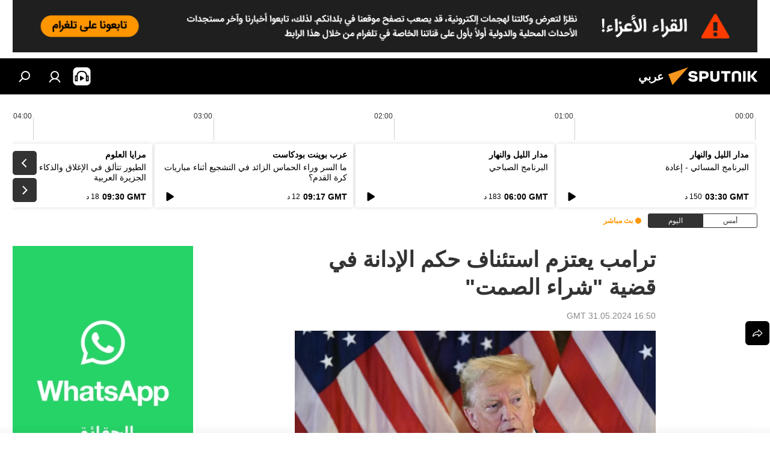

--- FILE ---
content_type: text/html; charset=utf-8
request_url: https://sarabic.ae/20240531/%D8%AA%D8%B1%D8%A7%D9%85%D8%A8-%D9%8A%D8%B9%D8%AA%D8%B2%D9%85-%D8%A7%D8%B3%D8%AA%D8%A6%D9%86%D8%A7%D9%81-%D8%AD%D9%83%D9%85-%D8%A7%D9%84%D8%A5%D8%AF%D8%A7%D9%86%D8%A9-%D9%81%D9%8A-%D9%82%D8%B6%D9%8A%D8%A9-%D8%B4%D8%B1%D8%A7%D8%A1-%D8%A7%D9%84%D8%B5%D9%85%D8%AA-1089395547.html
body_size: 31545
content:
<!DOCTYPE html><html lang="ar" data-lang="ara" data-charset="" dir="rtl"><head prefix="og: http://ogp.me/ns# fb: http://ogp.me/ns/fb# article: http://ogp.me/ns/article#"><title>ترامب يعتزم استئناف حكم الإدانة في قضية "شراء الصمت" - 31.05.2024, سبوتنيك عربي</title><meta name="description" content='أعلن الرئيس الأمريكي السابق، دونالد ترامب، اليوم الجمعة، أنه سيستأنف حكم الإدانة الصادر ضده في قضية تسمى "شراء الصمت" في نيويورك. 31.05.2024, سبوتنيك عربي'><meta name="keywords" content="دونالد ترامب, العالم, أخبار العالم الآن, الولايات المتحدة الأمريكية, الأخبار"><meta http-equiv="X-UA-Compatible" content="IE=edge,chrome=1"><meta http-equiv="Content-Type" content="text/html; charset=utf-8"><meta name="robots" content="index, follow, max-image-preview:large"><meta name="viewport" content="width=device-width, initial-scale=1.0, maximum-scale=1.0, user-scalable=yes"><meta name="HandheldFriendly" content="true"><meta name="MobileOptimzied" content="width"><meta name="referrer" content="always"><meta name="format-detection" content="telephone=no"><meta name="format-detection" content="address=no"><link rel="alternate" type="application/rss+xml" href="https://sarabic.ae/export/rss2/archive/index.xml"><link rel="canonical" href="https://sarabic.ae/20240531/%D8%AA%D8%B1%D8%A7%D9%85%D8%A8-%D9%8A%D8%B9%D8%AA%D8%B2%D9%85-%D8%A7%D8%B3%D8%AA%D8%A6%D9%86%D8%A7%D9%81-%D8%AD%D9%83%D9%85-%D8%A7%D9%84%D8%A5%D8%AF%D8%A7%D9%86%D8%A9-%D9%81%D9%8A-%D9%82%D8%B6%D9%8A%D8%A9-%D8%B4%D8%B1%D8%A7%D8%A1-%D8%A7%D9%84%D8%B5%D9%85%D8%AA-1089395547.html"><link rel="preload" as="image" href="https://cdn.img.sarabic.ae/img/07e8/05/1f/1089395390_0:0:1478:832_1920x0_80_0_0_f70fe7b7b068d102b02bc0b35b6e3268.jpg.webp" imagesrcset="https://cdn.img.sarabic.ae/img/07e8/05/1f/1089395390_0:0:1478:832_640x0_80_0_0_5c33e23ef827d8f8a0f926da926bdc77.jpg.webp 640w,https://cdn.img.sarabic.ae/img/07e8/05/1f/1089395390_0:0:1478:832_1280x0_80_0_0_f01ac442053090026c335bc2dec37d3f.jpg.webp 1280w,https://cdn.img.sarabic.ae/img/07e8/05/1f/1089395390_0:0:1478:832_1920x0_80_0_0_f70fe7b7b068d102b02bc0b35b6e3268.jpg.webp 1920w"><link rel="preconnect" href="https://cdn.img.sarabic.ae/images/"><link rel="dns-prefetch" href="https://cdn.img.sarabic.ae/images/"><link rel="alternate" hreflang="ar" href="https://sarabic.ae/20240531/%D8%AA%D8%B1%D8%A7%D9%85%D8%A8-%D9%8A%D8%B9%D8%AA%D8%B2%D9%85-%D8%A7%D8%B3%D8%AA%D8%A6%D9%86%D8%A7%D9%81-%D8%AD%D9%83%D9%85-%D8%A7%D9%84%D8%A5%D8%AF%D8%A7%D9%86%D8%A9-%D9%81%D9%8A-%D9%82%D8%B6%D9%8A%D8%A9-%D8%B4%D8%B1%D8%A7%D8%A1-%D8%A7%D9%84%D8%B5%D9%85%D8%AA-1089395547.html"><link rel="alternate" hreflang="x-default" href="https://sarabic.ae/20240531/%D8%AA%D8%B1%D8%A7%D9%85%D8%A8-%D9%8A%D8%B9%D8%AA%D8%B2%D9%85-%D8%A7%D8%B3%D8%AA%D8%A6%D9%86%D8%A7%D9%81-%D8%AD%D9%83%D9%85-%D8%A7%D9%84%D8%A5%D8%AF%D8%A7%D9%86%D8%A9-%D9%81%D9%8A-%D9%82%D8%B6%D9%8A%D8%A9-%D8%B4%D8%B1%D8%A7%D8%A1-%D8%A7%D9%84%D8%B5%D9%85%D8%AA-1089395547.html"><link rel="apple-touch-icon" sizes="57x57" href="https://cdn.img.sarabic.ae/i/favicon/favicon-57x57.png"><link rel="apple-touch-icon" sizes="60x60" href="https://cdn.img.sarabic.ae/i/favicon/favicon-60x60.png"><link rel="apple-touch-icon" sizes="72x72" href="https://cdn.img.sarabic.ae/i/favicon/favicon-72x72.png"><link rel="apple-touch-icon" sizes="76x76" href="https://cdn.img.sarabic.ae/i/favicon/favicon-76x76.png"><link rel="apple-touch-icon" sizes="114x114" href="https://cdn.img.sarabic.ae/i/favicon/favicon-114x114.png"><link rel="apple-touch-icon" sizes="120x120" href="https://cdn.img.sarabic.ae/i/favicon/favicon-120x120.png"><link rel="apple-touch-icon" sizes="144x144" href="https://cdn.img.sarabic.ae/i/favicon/favicon-144x144.png"><link rel="apple-touch-icon" sizes="152x152" href="https://cdn.img.sarabic.ae/i/favicon/favicon-152x152.png"><link rel="apple-touch-icon" sizes="180x180" href="https://cdn.img.sarabic.ae/i/favicon/favicon-180x180.png"><link rel="icon" type="image/png" sizes="192x192" href="https://cdn.img.sarabic.ae/i/favicon/favicon-192x192.png"><link rel="icon" type="image/png" sizes="32x32" href="https://cdn.img.sarabic.ae/i/favicon/favicon-32x32.png"><link rel="icon" type="image/png" sizes="96x96" href="https://cdn.img.sarabic.ae/i/favicon/favicon-96x96.png"><link rel="icon" type="image/png" sizes="16x16" href="https://cdn.img.sarabic.ae/i/favicon/favicon-16x16.png"><link rel="manifest" href="/project_data/manifest.json?4"><meta name="msapplication-TileColor" content="#F4F4F4"><meta name="msapplication-TileImage" content="https://cdn.img.sarabic.ae/i/favicon/favicon-144x144.png"><meta name="theme-color" content="#F4F4F4"><link rel="shortcut icon" href="https://cdn.img.sarabic.ae/i/favicon/favicon.ico"><meta property="fb:app_id" content="1631484997094439"><meta property="fb:pages" content="167407493314650"><meta name="analytics:lang" content="ara"><meta name="analytics:title" content='ترامب يعتزم استئناف حكم الإدانة في قضية "شراء الصمت" - 31.05.2024, سبوتنيك عربي'><meta name="analytics:keyw" content="Donald-Trump, world, World-News, United-States-of-America, news"><meta name="analytics:rubric" content=""><meta name="analytics:tags" content="دونالد ترامب, العالم, أخبار العالم الآن, الولايات المتحدة الأمريكية, الأخبار"><meta name="analytics:site_domain" content="sarabic.ae"><meta name="analytics:article_id" content="1089395547"><meta name="analytics:url" content="https://sarabic.ae/20240531/ترامب-يعتزم-استئناف-حكم-الإدانة-في-قضية-شراء-الصمت-1089395547.html"><meta name="analytics:p_ts" content="1717174245"><meta name="analytics:author" content="سبوتنيك عربي"><meta name="analytics:isscroll" content="0"><meta property="og:url" content="https://sarabic.ae/20240531/%D8%AA%D8%B1%D8%A7%D9%85%D8%A8-%D9%8A%D8%B9%D8%AA%D8%B2%D9%85-%D8%A7%D8%B3%D8%AA%D8%A6%D9%86%D8%A7%D9%81-%D8%AD%D9%83%D9%85-%D8%A7%D9%84%D8%A5%D8%AF%D8%A7%D9%86%D8%A9-%D9%81%D9%8A-%D9%82%D8%B6%D9%8A%D8%A9-%D8%B4%D8%B1%D8%A7%D8%A1-%D8%A7%D9%84%D8%B5%D9%85%D8%AA-1089395547.html"><meta property="og:title" content='ترامب يعتزم استئناف حكم الإدانة في قضية "شراء الصمت"'><meta property="og:description" content='أعلن الرئيس الأمريكي السابق، دونالد ترامب، اليوم الجمعة، أنه سيستأنف حكم الإدانة الصادر ضده في قضية تسمى "شراء الصمت" في نيويورك.'><meta property="og:type" content="article"><meta property="og:site_name" content="سبوتنيك عربي"><meta property="og:locale" content="ar_EG"><meta property="og:image" content="https://cdn.img.sarabic.ae/img/07e8/05/1f/1089395390_0:0:1478:832_2072x0_60_0_0_4550e2afbd20dcb1246bea3e2ff613e3.jpg.webp"><meta property="og:image:width" content="2072"><meta name="relap-image" content="https://cdn.img.sarabic.ae/img/07e8/05/1f/1089395390_0:0:1478:832_2072x0_80_0_0_dc46ec1d1205a8e8d4c79aaa9fd1bedc.jpg.webp"><meta name="twitter:card" content="summary_large_image"><meta name="twitter:image" content="https://cdn.img.sarabic.ae/img/07e8/05/1f/1089395390_0:0:1478:832_2072x0_60_0_0_4550e2afbd20dcb1246bea3e2ff613e3.jpg.webp"><meta property="article:published_time" content="20240531T1650+0000"><meta property="article:author" content="سبوتنيك عربي"><link rel="author" href="https://sarabic.ae"><meta property="article:section" content="الأخبار"><meta property="article:tag" content="دونالد ترامب"><meta property="article:tag" content="العالم"><meta property="article:tag" content="أخبار العالم الآن"><meta property="article:tag" content="الولايات المتحدة الأمريكية"><meta property="article:tag" content="الأخبار"><meta name="relap-entity-id" content="1089395547"><meta property="fb:pages" content="167407493314650"><link rel="amphtml" href="https://sarabic.ae/amp/20240531/%D8%AA%D8%B1%D8%A7%D9%85%D8%A8-%D9%8A%D8%B9%D8%AA%D8%B2%D9%85-%D8%A7%D8%B3%D8%AA%D8%A6%D9%86%D8%A7%D9%81-%D8%AD%D9%83%D9%85-%D8%A7%D9%84%D8%A5%D8%AF%D8%A7%D9%86%D8%A9-%D9%81%D9%8A-%D9%82%D8%B6%D9%8A%D8%A9-%D8%B4%D8%B1%D8%A7%D8%A1-%D8%A7%D9%84%D8%B5%D9%85%D8%AA-1089395547.html"><link rel="preload" as="style" onload="this.onload=null;this.rel='stylesheet'" type="text/css" href="https://cdn.img.sarabic.ae/css/libs/fonts.min.css?911eb65935"><link rel="stylesheet" type="text/css" href="https://cdn.img.sarabic.ae/css/common.min.css?9149894256"><link rel="stylesheet" type="text/css" href="https://cdn.img.sarabic.ae/css/radioschedule.min.css?975ce1b4d"><link rel="stylesheet" type="text/css" href="https://cdn.img.sarabic.ae/css/article.min.css?913fe17605"><script src="https://cdn.img.sarabic.ae/min/js/dist/head.js?9c9052ef3"></script><script data-iub-purposes="1">var _paq = _paq || []; (function() {var stackDomain = window.location.hostname.split('.').reverse();var domain = stackDomain[1] + '.' + stackDomain[0];_paq.push(['setCDNMask', new RegExp('cdn(\\w+).img.'+domain)]); _paq.push(['setSiteId', 'sputnik_eg']); _paq.push(['trackPageView']); _paq.push(['enableLinkTracking']); var d=document, g=d.createElement('script'), s=d.getElementsByTagName('script')[0]; g.type='text/javascript'; g.defer=true; g.async=true; g.src='//a.sputniknews.com/js/sputnik.js'; s.parentNode.insertBefore(g,s); } )();</script><script type="text/javascript" src="https://cdn.img.sarabic.ae/min/js/libs/banners/adfx.loader.bind.js?98d724fe2"></script><script>
                (window.yaContextCb = window.yaContextCb || []).push(() => {
                    replaceOriginalAdFoxMethods();
                    window.Ya.adfoxCode.hbCallbacks = window.Ya.adfoxCode.hbCallbacks || [];
                })
            </script><!--В <head> сайта один раз добавьте код загрузчика-->
<script>window.yaContextCb = window.yaContextCb || []</script>
<script src="https://yandex.ru/ads/system/context.js" async></script><script>var endlessScrollFirst = 1089395547; var endlessScrollUrl = ''; var endlessScrollAlgorithm = ''; var endlessScrollQueue = [];</script><script>var endlessScrollFirst = 1089395547; var endlessScrollUrl = ''; var endlessScrollAlgorithm = ''; var endlessScrollQueue = [];</script></head><body id="body" data-ab="c" data-emoji="1" class="site_eg m-page-article ">
            
                <!-- Yandex.Metrika counter -->
                <script type="text/javascript" >
                   (function(m,e,t,r,i,k,a){m[i]=m[i]||function(){(m[i].a=m[i].a||[]).push(arguments)};
                   m[i].l=1*new Date();k=e.createElement(t),a=e.getElementsByTagName(t)[0],k.async=1,k.src=r,a.parentNode.insertBefore(k,a)})
                   (window, document, "script", "https://mc.yandex.ru/metrika/tag.js", "ym");

                   ym(28135764, "init", {
                        clickmap:true,
                        trackLinks:true,
                        accurateTrackBounce:true
                   });
                </script>
                <noscript><div><img src="https://mc.yandex.ru/watch/28135764" style="position:absolute; left:-9999px;" alt="" /></div></noscript>
                <!-- /Yandex.Metrika counter -->
            
        <div class="schema_org" itemscope="itemscope" itemtype="https://schema.org/WebSite"><meta itemprop="name" content="سبوتنيك عربي"><meta itemprop="alternateName" content="سبوتنيك عربي"><meta itemprop="description" content="سبوتنيك عربي – أخبار الدول العربية والعالم | آخر الأخبار"><a itemprop="url" href="https://sarabic.ae" title="سبوتنيك عربي"> </a><meta itemprop="image" content="https://sarabic.ae/i/logo/logo.png"></div><ul class="schema_org" itemscope="itemscope" itemtype="http://schema.org/BreadcrumbList"><li itemprop="itemListElement" itemscope="itemscope" itemtype="http://schema.org/ListItem"><meta itemprop="name" content="سبوتنيك عربي"><meta itemprop="position" content="1"><meta itemprop="item" content="https://sarabic.ae"><a itemprop="url" href="https://sarabic.ae" title="سبوتنيك عربي"> </a></li><li itemprop="itemListElement" itemscope="itemscope" itemtype="http://schema.org/ListItem"><meta itemprop="name" content="الأخبار"><meta itemprop="position" content="2"><meta itemprop="item" content="https://sarabic.ae/20240531/"><a itemprop="url" href="https://sarabic.ae/20240531/" title="الأخبار"> </a></li><li itemprop="itemListElement" itemscope="itemscope" itemtype="http://schema.org/ListItem"><meta itemprop="name" content='ترامب يعتزم استئناف حكم الإدانة في قضية "شراء الصمت"'><meta itemprop="position" content="3"><meta itemprop="item" content="https://sarabic.ae/20240531/ترامب-يعتزم-استئناف-حكم-الإدانة-في-قضية-شراء-الصمت-1089395547.html"><a itemprop="url" href="https://sarabic.ae/20240531/%D8%AA%D8%B1%D8%A7%D9%85%D8%A8-%D9%8A%D8%B9%D8%AA%D8%B2%D9%85-%D8%A7%D8%B3%D8%AA%D8%A6%D9%86%D8%A7%D9%81-%D8%AD%D9%83%D9%85-%D8%A7%D9%84%D8%A5%D8%AF%D8%A7%D9%86%D8%A9-%D9%81%D9%8A-%D9%82%D8%B6%D9%8A%D8%A9-%D8%B4%D8%B1%D8%A7%D8%A1-%D8%A7%D9%84%D8%B5%D9%85%D8%AA-1089395547.html" title='ترامب يعتزم استئناف حكم الإدانة في قضية "شراء الصمت"'> </a></li></ul><div class="container"><div class="banner m-before-header m-article-desktop" data-position="article_desktop_header" data-infinity="1"><aside class="banner__content"><div style="margin-bottom: 10px;">
<a href="https://telegram.me/Sputnik_Arabic" target="_blank" rel="noreferrer" style="display:block;">
<img src="https://img.sputniknews.com/editor_images/07e9/0a/08/1105763509_0:0:0:0_1276x90_80_0_0_c97bdf24923088790f02f77929b05626.png?projectName=sputnik_eg" style="display:block; margin:0; width:100%; height:auto; object-fit:cover;"/>  
</a>
</div></aside></div></div><div class="page" id="page"><div id="alerts"><script type="text/template" id="alertAfterRegisterTemplate">
                    
                        <div class="auth-alert m-hidden" id="alertAfterRegister">
                            <div class="auth-alert__text">
                                <%- data.success_title %> <br />
                                <%- data.success_email_1 %>
                                <span class="m-email"></span>
                                <%- data.success_email_2 %>
                            </div>
                            <div class="auth-alert__btn">
                                <button class="form__btn m-min m-black confirmEmail">
                                    <%- data.send %>
                                </button>
                            </div>
                        </div>
                    
                </script><script type="text/template" id="alertAfterRegisterNotifyTemplate">
                    
                        <div class="auth-alert" id="alertAfterRegisterNotify">
                            <div class="auth-alert__text">
                                <%- data.golink_1 %>
                                <span class="m-email">
                                    <%- user.mail %>
                                </span>
                                <%- data.golink_2 %>
                            </div>
                            <% if (user.registerConfirmCount <= 2 ) {%>
                                <div class="auth-alert__btn">
                                    <button class="form__btn m-min m-black confirmEmail">
                                        <%- data.send %>
                                    </button>
                                </div>
                            <% } %>
                        </div>
                    
                </script></div><div class="anchor" id="anchor"><div class="header " id="header"><div class="m-relative"><div class="container m-header"><div class="header__wrap"><div class="header__name"><div class="header__logo"><a href="/" title="سبوتنيك عربي"><svg xmlns="http://www.w3.org/2000/svg" width="176" height="44" viewBox="0 0 176 44" fill="none"><path class="chunk_1" fill-rule="evenodd" clip-rule="evenodd" d="M45.8073 18.3817C45.8073 19.5397 47.1661 19.8409 49.3281 20.0417C54.1074 20.4946 56.8251 21.9539 56.8461 25.3743C56.8461 28.7457 54.2802 30.9568 48.9989 30.9568C44.773 30.9568 42.1067 29.1496 41 26.5814L44.4695 24.5688C45.3754 25.9277 46.5334 27.0343 49.4005 27.0343C51.3127 27.0343 52.319 26.4296 52.319 25.5751C52.319 24.5665 51.6139 24.2163 48.3942 23.866C43.7037 23.3617 41.3899 22.0029 41.3899 18.5824C41.3899 15.9675 43.3511 13 48.9359 13C52.9611 13 55.6274 14.8095 56.4305 17.1746L53.1105 19.1358C53.0877 19.1012 53.0646 19.0657 53.041 19.0295C52.4828 18.1733 51.6672 16.9224 48.6744 16.9224C46.914 16.9224 45.8073 17.4758 45.8073 18.3817ZM67.4834 13.3526H59.5918V30.707H64.0279V26.0794H67.4484C72.1179 26.0794 75.0948 24.319 75.0948 19.6401C75.0854 15.3138 72.6199 13.3526 67.4834 13.3526ZM67.4834 22.206H64.0186V17.226H67.4834C69.8975 17.226 70.654 18.0291 70.654 19.6891C70.6587 21.6527 69.6524 22.206 67.4834 22.206ZM88.6994 24.7206C88.6994 26.2289 87.4924 27.0857 85.3794 27.0857C83.3178 27.0857 82.1597 26.2289 82.1597 24.7206V13.3526H77.7236V25.0264C77.7236 28.6477 80.7425 30.9615 85.4704 30.9615C89.9999 30.9615 93.1168 28.8601 93.1168 25.0264V13.3526H88.6808L88.6994 24.7206ZM136.583 13.3526H132.159V30.7023H136.583V13.3526ZM156.097 13.3526L149.215 21.9235L156.45 30.707H151.066L144.276 22.4559V30.707H139.85V13.3526H144.276V21.8021L151.066 13.3526H156.097ZM95.6874 17.226H101.221V30.707H105.648V17.226H111.181V13.3526H95.6874V17.226ZM113.49 18.7342C113.49 15.2134 116.458 13 121.085 13C125.715 13 128.888 15.0616 128.902 18.7342V30.707H124.466V18.935C124.466 17.6789 123.259 16.8734 121.146 16.8734C119.094 16.8734 117.926 17.6789 117.926 18.935V30.707H113.49V18.7342Z" fill="white"></path><path class="chunk_2" d="M41 7L14.8979 36.5862L8 18.431L41 7Z" fill="#F8961D"></path></svg></a></div><div class="header__project"><span class="header__project-title">عربي</span></div></div><div class="header__controls" data-nosnippet=""><div class="share m-header" data-id="1089395547" data-url="https://sarabic.ae/20240531/ترامب-يعتزم-استئناف-حكم-الإدانة-في-قضية-شراء-الصمت-1089395547.html" data-title='ترامب يعتزم استئناف حكم الإدانة في قضية "شراء الصمت"'></div><div class="header__menu"><span class="header__menu-item header__menu-item-radioButton" id="radioButton" data-stream="https://nfw.ria.ru/flv/audio.aspx?ID=53617840&amp;type=mp3"><svg class="svg-icon"><use xmlns:xlink="http://www.w3.org/1999/xlink" xlink:href="/i/sprites/package/inline.svg?63#radio2"></use></svg></span><a href="#" class="header__menu-item m-login" title="دخول الموقع" data-modal-open="authorization"><svg class="svg-icon"><use xmlns:xlink="http://www.w3.org/1999/xlink" xlink:href="/i/sprites/package/inline.svg?63#login"></use></svg></a><span class="header__menu-item" data-modal-open="search"><svg class="svg-icon"><use xmlns:xlink="http://www.w3.org/1999/xlink" xlink:href="/i/sprites/package/inline.svg?63#search"></use></svg></span></div></div></div></div></div></div></div><script>var GLOBAL = GLOBAL || {}; GLOBAL.translate = {}; GLOBAL.rtl = 1; GLOBAL.lang = "ara"; GLOBAL.design = "eg"; GLOBAL.charset = ""; GLOBAL.project = "sputnik_eg"; GLOBAL.htmlCache = 1; GLOBAL.translate.search = {}; GLOBAL.translate.search.notFound = "لم يتم العثور على شيء"; GLOBAL.translate.search.stringLenght = "أدخل المزيد من الأحرف للبحث"; GLOBAL.www = "https://sarabic.ae"; GLOBAL.seo = {}; GLOBAL.seo.title = ""; GLOBAL.seo.keywords = ""; GLOBAL.seo.description = ""; GLOBAL.sock = {}; GLOBAL.sock.server = "https://cm.sputniknews.com/chat"; GLOBAL.sock.lang = "ara"; GLOBAL.sock.project = "sputnik_eg"; GLOBAL.social = {}; GLOBAL.social.fbID = "1631484997094439"; GLOBAL.share = [ { name: 'twitter', mobile: false },{ name: 'telegram', mobile: false },{ name: 'whatsapp', mobile: false },{ name: 'messenger', mobile: true } ]; GLOBAL.csrf_token = ''; GLOBAL.search = {}; GLOBAL.auth = {}; GLOBAL.auth.status = 'error'; GLOBAL.auth.provider = ''; GLOBAL.auth.twitter = '/id/twitter/request/'; GLOBAL.auth.facebook = '/id/facebook/request/'; GLOBAL.auth.vkontakte = '/id/vkontakte/request/'; GLOBAL.auth.google = '/id/google/request/'; GLOBAL.auth.ok = '/id/ok/request/'; GLOBAL.auth.apple = '/id/apple/request/'; GLOBAL.auth.moderator = ''; GLOBAL.user = {}; GLOBAL.user.id = ""; GLOBAL.user.emailActive = ""; GLOBAL.user.registerConfirmCount = 0; GLOBAL.article = GLOBAL.article || {}; GLOBAL.article.id = 1089395547; GLOBAL.article.chat_expired = !!1; GLOBAL.chat = GLOBAL.chat || {}; GLOBAL.locale = {"convertDate":{"yesterday":"\u0623\u0645\u0633","hours":{"item1":"\u0642\u0628\u0644 \u0633\u0627\u0639\u0629 \u0648\u0627\u062d\u062f\u0629","item2":"\u0642\u0628\u0644 \u0633\u0627\u0639\u062a\u064a\u0646","item3":"\u0642\u0628\u0644 3 \u0633\u0627\u0639\u0627\u062a","item4":"\u0642\u0628\u0644 4 \u0633\u0627\u0639\u0627\u062a","item5":"\u0642\u0628\u0644 5 \u0633\u0627\u0639\u0627\u062a","item6":"\u0642\u0628\u0644 6 \u0633\u0627\u0639\u0627\u062a","item7":"\u0642\u0628\u0644 7 \u0633\u0627\u0639\u0627\u062a","item8":"\u0642\u0628\u0644 8 \u0633\u0627\u0639\u0627\u062a","item9":"\u0642\u0628\u0644 9 \u0633\u0627\u0639\u0627\u062a","item10":"\u0642\u0628\u0644 10 \u0633\u0627\u0639\u0627\u062a","nominative":"\u0642\u0628\u0644 %{s} \u0633\u0627\u0639\u0629","genitive":"\u0642\u0628\u0644 %{s} \u0633\u0627\u0639\u0629"},"minutes":{"item1":"\u0642\u0628\u0644 \u062f\u0642\u064a\u0642\u0629 \u0648\u0627\u062d\u062f\u0629","item2":"\u0642\u0628\u0644 \u062f\u0642\u064a\u0642\u062a\u064a\u0646","item3":"\u0642\u0628\u0644 3 \u062f\u0642\u0627\u0626\u0642","item4":"\u0642\u0628\u0644 4 \u062f\u0642\u0627\u0626\u0642","item5":"\u0642\u0628\u0644 5 \u062f\u0642\u0627\u0626\u0642","item6":"\u0642\u0628\u0644 6 \u062f\u0642\u0627\u0626\u0642","item7":"\u0642\u0628\u0644 7 \u062f\u0642\u0627\u0626\u0642","item8":"\u0642\u0628\u0644 8 \u062f\u0642\u0627\u0626\u0642","item9":"\u0642\u0628\u0644 9 \u062f\u0642\u0627\u0626\u0642","item10":"\u0642\u0628\u0644 10 \u062f\u0642\u0627\u0626\u0642","nominative":"\u0642\u0628\u0644 %{s} \u062f\u0642\u064a\u0642\u0629","genitive":"\u0642\u0628\u0644 %{s} \u062f\u0642\u064a\u0642\u0629"}},"id":{"is_id":"1","errors":{"email":"\u0623\u062f\u062e\u0644 \u0628\u0631\u064a\u062f\u0643 \u0627\u0644\u0625\u0644\u0643\u062a\u0631\u0648\u0646\u064a","password":"\u0623\u062f\u062e\u0644 \u0643\u0644\u0645\u0629 \u0627\u0644\u0633\u0631","wrong":"\u0627\u0633\u0645 \u0627\u0644\u0645\u0633\u062a\u062e\u062f\u0645 \u063a\u064a\u0631 \u0635\u062d\u064a\u062d \u0623\u0648 \u0643\u0644\u0645\u0629 \u0627\u0644\u0633\u0631 \u062e\u0627\u0637\u0626\u0629","wrongpassword":"\u0643\u0644\u0645\u0629 \u0627\u0644\u0633\u0631 \u062e\u0627\u0637\u0626\u0629","wronglogin":"\u062a\u062d\u0642\u0642 \u0645\u0646 \u0639\u0646\u0648\u0627\u0646 \u0628\u0631\u064a\u062f\u0643 \u0627\u0644\u0625\u0644\u0643\u062a\u0631\u0648\u0646\u064a","emptylogin":"\u0644\u0645 \u064a\u062a\u0645 \u0625\u062f\u062e\u0627\u0644 \u0627\u0633\u0645 \u0627\u0644\u0645\u0633\u062a\u062e\u062f\u0645","wrongemail":"\u0628\u0631\u064a\u062f \u0625\u0644\u0643\u062a\u0631\u0648\u0646\u064a \u062e\u0627\u0637\u0626","passwordnotsimilar":"\u0643\u0644\u0645\u0627\u062a \u0627\u0644\u0633\u0631 \u0627\u0644\u062a\u064a \u0623\u062f\u062e\u0644\u062a\u0647\u0627 \u063a\u064a\u0631 \u0645\u062a\u0637\u0627\u0628\u0642\u0629","wrongcode":"\u0627\u0644\u0631\u0645\u0632 \u063a\u064a\u0631 \u0635\u062d\u064a\u062d","wrongname":"\u0627\u0644\u0627\u0633\u0645 \u063a\u064a\u0631 \u0635\u062d\u064a\u062d","send":"\u062a\u0645 \u0625\u0631\u0633\u0627\u0644 \u0631\u0633\u0627\u0644\u0629 \u0625\u0644\u0643\u062a\u0631\u0648\u0646\u064a\u0629!","notsend":"\u062e\u0637\u0623! \u0644\u0627 \u064a\u0645\u0643\u0646 \u0625\u0631\u0633\u0627\u0644 \u0631\u0633\u0627\u0644\u0629 \u0625\u0644\u0643\u062a\u0631\u0648\u0646\u064a\u0629.","anothersoc":"\u062d\u0633\u0627\u0628 \u0634\u062e\u0635\u064a \u0622\u062e\u0631 \u0645\u0631\u062a\u0628\u0637 \u0628\u0647\u0630\u0627 \u0627\u0644\u0645\u0644\u0641 \u0627\u0644\u0634\u062e\u0635\u064a","acclink":"\u062a\u0645 \u0631\u0628\u0637 \u0627\u0644\u062d\u0633\u0627\u0628\u0627\u062a \u0628\u0646\u062c\u0627\u062d!","emailexist":"\u064a\u0648\u062c\u062f \u0645\u0633\u062a\u062e\u062f\u0645 \u0645\u0631\u062a\u0628\u0637 \u0628\u0647\u0630\u0627 \u0627\u0644\u0628\u0631\u064a\u062f \u0627\u0644\u0625\u0644\u0643\u062a\u0631\u0648\u0646\u064a","emailnotexist":"\u062e\u0637\u0623! \u0644\u0627 \u064a\u0648\u062c\u062f \u0645\u0633\u062a\u062e\u062f\u0645 \u0645\u0631\u062a\u0628\u0637 \u0628\u0647\u0630\u0627 \u0627\u0644\u0628\u0631\u064a\u062f \u0627\u0644\u0625\u0644\u0643\u062a\u0631\u0648\u0646\u064a","recoveryerror":"\u062d\u062f\u062b \u062e\u0637\u0623 \u0623\u062b\u0646\u0627\u0621 \u0627\u0633\u062a\u0631\u062f\u0627\u062f \u0643\u0644\u0645\u0629 \u0627\u0644\u0633\u0631. \u062d\u0627\u0648\u0644 \u0645\u0631\u0629 \u0623\u062e\u0631\u0649!","alreadyactive":"\u062a\u0645 \u062a\u0641\u0639\u064a\u0644 \u0627\u0644\u0645\u0633\u062a\u062e\u062f\u0645 \u0628\u0627\u0644\u0641\u0639\u0644","autherror":"\u062d\u062f\u062b \u062e\u0637\u0623 \u0623\u062b\u0646\u0627\u0621 \u0639\u0645\u0644\u064a\u0629 \u0627\u0644\u062f\u062e\u0648\u0644. \u064a\u0631\u062c\u0649 \u0627\u0644\u0645\u062d\u0627\u0648\u0644\u0629 \u0645\u0631\u0629 \u0623\u062e\u0631\u0649 \u0644\u0627\u062d\u0642\u064b\u0627\u060c \u0623\u0648 \u0627\u0644\u0627\u062a\u0635\u0627\u0644 \u0628\u0627\u0644\u062f\u0639\u0645 \u0627\u0644\u0641\u0646\u064a","codeerror":"\u062d\u062f\u062b \u062e\u0637\u0623 \u0623\u062b\u0646\u0627\u0621 \u0625\u0646\u0634\u0627\u0621 \u0631\u0645\u0632 \u062a\u0623\u0643\u064a\u062f \u0627\u0644\u062a\u0633\u062c\u064a\u0644. \u064a\u0631\u062c\u0649 \u0627\u0644\u0645\u062d\u0627\u0648\u0644\u0629 \u0645\u0631\u0629 \u0623\u062e\u0631\u0649 \u0644\u0627\u062d\u0642\u064b\u0627\u060c \u0623\u0648 \u0627\u0644\u0627\u062a\u0635\u0627\u0644 \u0628\u0627\u0644\u062f\u0639\u0645 \u0627\u0644\u0641\u0646\u064a","global":"\u062d\u062f\u062b \u062e\u0637\u0623 \u0641\u0646\u064a. \u064a\u0631\u062c\u0649 \u0627\u0644\u0645\u062d\u0627\u0648\u0644\u0629 \u0645\u0631\u0629 \u0623\u062e\u0631\u0649 \u0644\u0627\u062d\u0642\u064b\u0627 \u0623\u0648 \u0627\u0644\u0627\u062a\u0635\u0627\u0644 \u0628\u0627\u0644\u062f\u0639\u0645 \u0627\u0644\u0641\u0646\u064a","registeremail":[],"linkprofile":[],"confirm":[],"block":[],"del":[],"confirmation":[],"linkDeleted":"link deleted"},"links":{"login":"\u062a\u062e\u0648\u064a\u0644 \u0627\u0644\u062f\u062e\u0648\u0644","register":"\u0627\u0644\u062a\u0633\u062c\u064a\u0644","forgotpassword":"\u0627\u0633\u062a\u0631\u062f\u0627\u062f \u0643\u0644\u0645\u0629 \u0627\u0644\u0633\u0631","privacy":"\u0633\u064a\u0627\u0633\u0629 \u0627\u0644\u062e\u0635\u0648\u0635\u064a\u0629"},"auth":{"title":"\u062f\u062e\u0648\u0644 \u0627\u0644\u0645\u0648\u0642\u0639","email":"\u0627\u0644\u0628\u0631\u064a\u062f","password":"\u0643\u0644\u0645\u0629 \u0627\u0644\u0633\u0631","login":"\u0627\u0644\u062f\u062e\u0648\u0644","recovery":"\u0627\u0633\u062a\u0631\u062f\u0627\u062f \u0643\u0644\u0645\u0629 \u0627\u0644\u0633\u0631","registration":"\u062a\u0633\u062c\u064a\u0644 \u0627\u0644\u062f\u062e\u0648\u0644","social":{"title":"\u0637\u0631\u0642 \u0623\u062e\u0631\u0649 \u0644\u062a\u0633\u062c\u064a\u0644 \u0627\u0644\u062f\u062e\u0648\u0644","comment":[],"vk":"VK","ok":"Odnoklassniki","google":"Google","apple":"Apple"}},"confirm_no":{"title":"\u0627\u0646\u062a\u0647\u062a \u0635\u0644\u0627\u062d\u064a\u0629 \u0627\u0644\u0631\u0627\u0628\u0637","send":"\u0625\u0631\u0633\u0627\u0644 \u0627\u0644\u0628\u0631\u064a\u062f \u0645\u0631\u0629 \u0623\u062e\u0631\u0649","back":"\u0627\u0644\u0631\u062c\u0648\u0639"},"login":{"title":"\u062a\u062e\u0648\u064a\u0644 \u0627\u0644\u062f\u062e\u0648\u0644","email":"\u0627\u0644\u0628\u0631\u064a\u062f \u0627\u0644\u0625\u0644\u0643\u062a\u0631\u0648\u0646\u064a:","password":"\u0643\u0644\u0645\u0629 \u0627\u0644\u0633\u0631:","remember":"\u062d\u0641\u0638 ","signin":"\u062f\u062e\u0648\u0644","social":{"label":"\u0637\u0631\u0642 \u0623\u062e\u0631\u0649 \u0644\u062a\u0633\u062c\u064a\u0644 \u0627\u0644\u062f\u062e\u0648\u0644:","anotheruserlink":"\u0647\u0630\u0627 \u0627\u0644\u062d\u0633\u0627\u0628 \u0627\u0644\u0634\u062e\u0635\u064a \u0645\u0631\u062a\u0628\u0637 \u0628\u0645\u0644\u0641 \u0634\u062e\u0635\u064a \u0622\u062e\u0631 \u0645\u062e\u062a\u0644\u0641."}},"register":{"title":"\u0627\u0644\u062a\u0633\u062c\u064a\u0644","email":"\u0627\u0644\u0628\u0631\u064a\u062f","password":"\u0643\u0644\u0645\u0629 \u0627\u0644\u0633\u0631","button":"\u0642\u0645 \u0628\u0627\u0644\u062a\u0633\u062c\u064a\u0644","confirm":"\u062a\u0623\u0643\u064a\u062f \u0643\u0644\u0645\u0629 \u0627\u0644\u0633\u0631","captcha":"\u0623\u062f\u062e\u0644 \u0627\u0644\u0631\u0645\u0632 \u0645\u0646 \u0627\u0644\u0635\u0648\u0631\u0629","requirements":"* \u062d\u0642\u0648\u0644 \u0645\u0637\u0644\u0648\u0628 \u0625\u0645\u0644\u0627\u0624\u0647\u0627","password_length":"\u0645\u0627 \u0644\u0627 \u064a\u0642\u0644 \u0639\u0646 9 \u0631\u0645\u0648\u0632 \u0645\u0639 \u0631\u0642\u0645 \u0648\u0627\u062d\u062f","success":[],"confirmemail":"\u064a\u0631\u062c\u0649 \u062a\u0623\u0643\u064a\u062f \u0628\u0631\u064a\u062f\u0643 \u0627\u0644\u0625\u0644\u0643\u062a\u0631\u0648\u0646\u064a \u0644\u0645\u062a\u0627\u0628\u0639\u0629 \u0639\u0645\u0644\u064a\u0629 \u0627\u0644\u062a\u0633\u062c\u064a\u0644.","confirm_personal":[],"login":"\u0627\u0644\u062f\u062e\u0648\u0644 \u0628\u0648\u0627\u0633\u0637\u0629 \u0627\u0633\u0645 \u0627\u0644\u0645\u0633\u062a\u062e\u062f\u0645 \u0648\u0643\u0644\u0645\u0629 \u0627\u0644\u0633\u0631","social":{"title":"\u0637\u0631\u0642 \u0623\u062e\u0631\u0649 \u0644\u062a\u0633\u062c\u064a\u0644 \u0627\u0644\u062f\u062e\u0648\u0644","comment":[],"vk":"VK","ok":"Odnoklassniki","google":"Google","apple":"Apple"}},"register_social":{"title":"\u0627\u0644\u062a\u0633\u062c\u064a\u0644","email":"\u0627\u0644\u0628\u0631\u064a\u062f","registration":"\u0633\u062c\u0644","confirm_personal":[],"back":"\u0627\u0644\u0631\u062c\u0648\u0639"},"register_user":{"title":"\u0627\u0644\u0645\u0639\u0644\u0648\u0645\u0627\u062a \u0627\u0644\u0634\u062e\u0635\u064a\u0629","name":"\u0627\u0644\u0627\u0633\u0645","lastname":"\u0627\u0633\u0645 \u0627\u0644\u0639\u0627\u0626\u0644\u0629","loadphoto":[],"photo":"\u0627\u062e\u062a\u064a\u0627\u0631 \u0635\u0648\u0631\u0629...","save":"\u062d\u0641\u0638"},"recovery_password":{"title":"\u0627\u0633\u062a\u0631\u062f\u0627\u062f \u0643\u0644\u0645\u0629 \u0627\u0644\u0633\u0631","email":"\u0627\u0644\u0628\u0631\u064a\u062f","next":"\u0627\u0633\u062a\u0645\u0631\u0627\u0631","new_password":"\u0643\u0644\u0645\u0629 \u0627\u0644\u0633\u0631 \u0627\u0644\u062c\u062f\u064a\u062f\u0629","confirm_password":"\u062a\u0623\u0643\u064a\u062f \u0643\u0644\u0645\u0629 \u0627\u0644\u0633\u0631","back":"\u0627\u0644\u0631\u062c\u0648\u0639","send":"\u062a\u0645 \u0625\u0631\u0633\u0627\u0644 \u0631\u0627\u0628\u0637 \u0644\u0627\u0633\u062a\u0631\u062f\u0627\u062f \u0643\u0644\u0645\u0629 \u0627\u0644\u0633\u0631 \u0627\u0644\u062e\u0627\u0635\u0629 \u0628\u0643 \u0625\u0644\u0649 \u0627\u0644\u0639\u0646\u0648\u0627\u0646","done":"\u062a\u0645","change_and_login":"\u062a\u063a\u064a\u064a\u0631 \u0643\u0644\u0645\u0629 \u0627\u0644\u0633\u0631 \u0648\u062a\u0633\u062c\u064a\u0644 \u0627\u0644\u062f\u062e\u0648\u0644"},"deleteaccount":{"title":"\u062d\u0630\u0641 \u0635\u0641\u062d\u0629 \u0627\u0644\u062d\u0633\u0627\u0628 \u0627\u0644\u0634\u062e\u0635\u064a \u0641\u064a sarabic.ae","body":"\u0647\u0644 \u0623\u0646\u062a \u0645\u062a\u0623\u0643\u062f \u0623\u0646\u0643 \u062a\u0631\u064a\u062f \u062d\u0630\u0641 \u0627\u0644\u0635\u0641\u062d\u0629\u061f","success":[],"action":"\u062d\u0630\u0641 \u0627\u0644\u062d\u0633\u0627\u0628 \u0627\u0644\u0634\u062e\u0635\u064a"},"passwordrecovery":{"title":"\u0627\u0633\u062a\u0631\u062f\u0627\u062f \u0643\u0644\u0645\u0629 \u0627\u0644\u0633\u0631","password":"\u0623\u062f\u062e\u0644 \u0643\u0644\u0645\u0629 \u0633\u0631 \u062c\u062f\u064a\u062f\u0629:","confirm":"\u0643\u0631\u0631 \u0643\u0644\u0645\u0629 \u0627\u0644\u0633\u0631 \u0627\u0644\u062c\u062f\u064a\u062f\u0629:","email":"\u0627\u0644\u0628\u0631\u064a\u062f \u0627\u0644\u0625\u0644\u0643\u062a\u0631\u0648\u0646\u064a:","send":[],"success":[],"alert":"\n \u062a\u0645 \u0625\u0631\u0633\u0627\u0644 \u0631\u0633\u0627\u0644\u0629 \u0625\u0644\u0649 \u0627\u0644\u0628\u0631\u064a\u062f \u0627\u0644\u0625\u0644\u0643\u062a\u0631\u0648\u0646\u064a \u0627\u0644\u0630\u064a \u0630\u0643\u0631\u062a\u0647. \u0644\u0636\u0628\u0637 \u0643\u0644\u0645\u0629 \u0627\u0644\u0633\u0631\u060c \u0627\u062a\u0628\u0639 \u0627\u0644\u0631\u0627\u0628\u0637 \u0627\u0644\u0645\u0631\u0641\u0642 \u0641\u064a \u0646\u0635 \u0627\u0644\u0631\u0633\u0627\u0644\u0629.\n "},"registerconfirm":{"success":"\u062a\u0645 \u0625\u0646\u0634\u0627\u0621 \u0627\u0644\u062d\u0633\u0627\u0628 \u0628\u0646\u062c\u0627\u062d!","error":"\u062d\u062f\u062b \u062e\u0637\u0623 \u0623\u062b\u0646\u0627\u0621 \u0639\u0645\u0644\u064a\u0629 \u062a\u0623\u0643\u064a\u062f \u0627\u0644\u062a\u0633\u062c\u064a\u0644. \u064a\u0631\u062c\u0649 \u0627\u0644\u0645\u062d\u0627\u0648\u0644\u0629 \u0645\u0631\u0629 \u0623\u062e\u0631\u0649 \u0644\u0627\u062d\u0642\u064b\u0627 \u0623\u0648 \u0627\u0644\u0627\u062a\u0635\u0627\u0644 \u0628\u0627\u0644\u062f\u0639\u0645 \u0627\u0644\u0641\u0646\u064a"},"restoreaccount":{"title":"\u0627\u0633\u062a\u0639\u0627\u062f\u0629 \u0627\u0644\u062d\u0633\u0627\u0628 \u0627\u0644\u0634\u062e\u0635\u064a","confirm":"\u0647\u0644 \u062a\u0631\u064a\u062f \u0627\u0633\u062a\u0639\u0627\u062f\u0629 \u062d\u0633\u0627\u0628\u0643 \u0627\u0644\u0634\u062e\u0635\u064a\u061f","error":"\u062e\u0637\u0623! \u0644\u0627 \u064a\u0645\u0643\u0646 \u0627\u0633\u062a\u0639\u0627\u062f\u0629 \u0627\u0644\u062d\u0633\u0627\u0628","success":"\u0644\u0642\u062f \u062a\u0645\u062a \u0627\u0633\u062a\u0639\u0627\u062f\u0629 \u0627\u0644\u062d\u0633\u0627\u0628"},"localaccount":{"exist":" \u0644\u062f\u064a \u062d\u0633\u0627\u0628 \u0634\u062e\u0635\u064a \u0641\u064a \"\u0633\u0628\u0648\u062a\u0646\u064a\u0643\" \u0639\u0631\u0628\u064a","notexist":"\u0644\u064a\u0633 \u0644\u062f\u064a \u062d\u0633\u0627\u0628 \u0634\u062e\u0635\u064a \u0641\u064a \"\u0633\u0628\u0648\u062a\u0646\u064a\u0643\" \u0639\u0631\u0628\u064a","title":"\u0627\u0644\u062a\u0633\u062c\u064a\u0644","profile":"\u0647\u0644 \u0644\u062f\u064a\u0643 \u062d\u0633\u0627\u0628 \u0634\u062e\u0635\u064a \u0641\u064a \"\u0633\u0628\u0648\u062a\u0646\u064a\u0643\" \u0639\u0631\u0628\u064a\u061f","hello":[]},"button":{"ok":"\u062d\u0633\u0646\u0627\u064b","yes":"\u0646\u0639\u0645","no":"\u0644\u0627","next":"\u0627\u0644\u062a\u0627\u0644\u064a","close":"\u0625\u063a\u0644\u0627\u0642","profile":"\u0627\u0644\u062d\u0633\u0627\u0628 \u0627\u0644\u0634\u062e\u0635\u064a","recover":"\u0627\u0633\u062a\u0639\u0627\u062f\u0629","register":"\u062a\u0633\u062c\u064a\u0644","delete":"\u062d\u0630\u0641","subscribe":"\u0627\u0634\u062a\u0631\u0627\u0643"},"message":{"errors":{"empty":[],"notfound":[],"similar":[]}},"profile":{"title":"\u0627\u0644\u062d\u0633\u0627\u0628 \u0627\u0644\u0634\u062e\u0635\u064a","tabs":{"profile":"\u0627\u0644\u0635\u0641\u062d\u0629","notification":"\u0625\u0634\u0639\u0627\u0631\u0627\u062a","newsletter":"\u0627\u0634\u062a\u0631\u0627\u0643\u0627\u062a","settings":"\u0625\u0639\u062f\u0627\u062f\u0627\u062a"},"uploadphoto":{"hover":"\u0642\u0645 \u0628\u062a\u062d\u0645\u064a\u0644 \u0635\u0648\u0631\u0629 \u062c\u062f\u064a\u062f\u0629 \u0623\u0648 \u0627\u0633\u062d\u0628\u0647\u0627 \u0625\u0644\u0649 \u0647\u0630\u0627 \u0627\u0644\u0641\u0631\u0627\u063a","hover_mobile":"\u0642\u0645 \u0628\u062a\u062d\u0645\u064a\u0644 \u0635\u0648\u0631\u0629 \u062c\u062f\u064a\u062f\u0629 \u0623\u0648 \u0627\u0633\u062d\u0628\u0647\u0627 \u0625\u0644\u0649 \u0647\u0630\u0627 \u0627\u0644\u0641\u0631\u0627\u063a"},"edit":{"firstname":"\u0627\u0644\u0627\u0633\u0645","lastname":"\u0627\u0633\u0645 \u0627\u0644\u0639\u0627\u0626\u0644\u0629","change":"\u062a\u063a\u064a\u064a\u0631","save":"\u062d\u0641\u0638"},"logout":"\u0627\u0644\u062e\u0631\u0648\u062c","unblock":"\u0631\u0641\u0639 \u0627\u0644\u062d\u0638\u0631","block":"\u062d\u0638\u0631","auth":"\u062a\u062e\u0648\u064a\u0644 \u0627\u0644\u062f\u062e\u0648\u0644","wrongname":"\u0627\u0644\u0627\u0633\u0645 \u063a\u064a\u0631 \u0645\u0642\u0628\u0648\u0644","send_link":"\u062a\u0645 \u0625\u0631\u0633\u0627\u0644 \u0627\u0644\u0631\u0627\u0628\u0637","pass_change_title":"\u062a\u0645 \u062a\u063a\u064a\u064a\u0631 \u0643\u0644\u0645\u0629 \u0627\u0644\u0633\u0631 \u0628\u0646\u062c\u0627\u062d!"},"notification":{"title":"\u0625\u0634\u0639\u0627\u0631","email":"\u0639\u0644\u0649 \u0627\u0644\u0628\u0631\u064a\u062f","site":"\u0639\u0644\u0649 \u0627\u0644\u0645\u0648\u0642\u0639","now":"\u0639\u0644\u0649 \u0627\u0644\u0641\u0648\u0631","onetime":"\u0645\u0631\u0629 \u0641\u064a \u0627\u0644\u064a\u0648\u0645","answer":"\u062a\u0645 \u0627\u0644\u0631\u062f \u0639\u0644\u064a\u0643 \u0641\u064a \u0627\u0644\u0645\u062d\u0627\u062f\u062b\u0629:","just":"\u0627\u0644\u0622\u0646"},"settings":{"email":"\u0627\u0644\u0628\u0631\u064a\u062f","password":"\u0643\u0644\u0645\u0629 \u0627\u0644\u0633\u0631","new_password":"\u0643\u0644\u0645\u0629 \u0627\u0644\u0633\u0631 \u0627\u0644\u062c\u062f\u064a\u062f\u0629","new_password_again":"\u0643\u0644\u0645\u0629 \u0627\u0644\u0633\u0631 \u0627\u0644\u062c\u062f\u064a\u062f\u0629 \u0645\u0631\u0629 \u0623\u062e\u0631\u0649","password_length":"\u0645\u0627 \u0644\u0627 \u064a\u0642\u0644 \u0639\u0646 9 \u0631\u0645\u0648\u0632 \u0645\u0639 \u0631\u0642\u0645 \u0648\u0627\u062d\u062f","password_changed":"\u062a\u0645 \u062a\u063a\u064a\u064a\u0631 \u0643\u0644\u0645\u0629 \u0627\u0644\u0633\u0631 \u0628\u0646\u062c\u0627\u062d!","accept":"\u0627\u0644\u062a\u0623\u0643\u064a\u062f","social_title":"\u0645\u0648\u0627\u0642\u0639 \u0627\u0644\u062a\u0648\u0627\u0635\u0644 \u0627\u0644\u0627\u062c\u062a\u0645\u0627\u0639\u064a","social_show":"\u0625\u0638\u0647\u0627\u0631 \u0641\u064a \u0627\u0644\u0645\u0644\u0641 \u0627\u0644\u0634\u062e\u0635\u064a","enable":"\u0627\u062a\u0635\u0627\u0644","disable":"\u0625\u064a\u0642\u0627\u0641 \u0627\u0644\u0627\u062a\u0635\u0627\u0644","remove":"\u062d\u0630\u0641 \u0627\u0644\u0635\u0641\u062d\u0629 \u0627\u0644\u0634\u062e\u0635\u064a\u0629","remove_title":"\u0647\u0644 \u0623\u0646\u062a \u0645\u062a\u0623\u0643\u062f \u0623\u0646\u0643 \u062a\u0631\u064a\u062f \u062d\u0630\u0641 \u0627\u0644\u0635\u0641\u062d\u0629\u061f","remove_cancel":"\u0625\u0644\u063a\u0627\u0621","remove_accept":"\u062d\u0630\u0641","download_description":"You can download the personal data processed during the use of your personal account function\u0430l at any moment","download":"The file will download as an XML"},"social":{"title":"\u0635\u0641\u062d\u0627\u062a \u0641\u064a \u0645\u0648\u0627\u0642\u0639 \u0627\u0644\u062a\u0648\u0627\u0635\u0644 \u0627\u0644\u0627\u062c\u062a\u0645\u0627\u0639\u064as"},"stat":{"reactions":{"nominative":"\u0631\u062f \u0641\u0639\u0644","genitive_singular":"\u0631\u062f \u0641\u0639\u0644","genitive_plural":"\u0631\u062f\u0648\u062f \u0641\u0639\u0644"},"comments":{"nominative":"\u062a\u0639\u0644\u064a\u0642","genitive_singular":"\u062a\u0639\u0644\u064a\u0642","genitive_plural":"\u062a\u0639\u0644\u064a\u0642\u0627\u062a"},"year":{"nominative":"\u0639\u0627\u0645","genitive_singular":"\u0639\u0627\u0645","genitive_plural":"\u0623\u0639\u0648\u0627\u0645"},"month":{"nominative":"\u0634\u0647\u0631","genitive_singular":"\u0634\u0647\u0631","genitive_plural":"\u0623\u0634\u0647\u0631"},"day":{"nominative":"\u064a\u0648\u0645","genitive_singular":"\u064a\u0648\u0645","genitive_plural":"\u0623\u064a\u0627\u0645"},"hour":{"nominative":"\u0633\u0627\u0639\u0629","genitive_singular":"\u0633\u0627\u0639\u0629","genitive_plural":"\u0633\u0627\u0639\u0627\u062a"},"min":{"nominative":"\u062f\u0642\u064a\u0642\u0629","genitive_singular":"\u062f\u0642\u064a\u0642\u0629","genitive_plural":"\u062f\u0642\u0627\u0626\u0642"},"on_site":" \u0639\u0644\u0649 \u0627\u0644\u0645\u0648\u0642\u0639","one_day":" \u064a\u0648\u0645 \u0648\u0627\u062d\u062f \u0639\u0644\u0649 \u0627\u0644\u0645\u0648\u0642\u0639"},"newsletter":{"title":"\u0627\u0634\u062a\u0631\u0627\u0643\u0643 \u0641\u064a \u062e\u062f\u0645\u0629 \u0627\u0644\u0631\u0633\u0627\u0626\u0644","day":"\u064a\u0648\u0645\u064a","week":"\u0623\u0633\u0628\u0648\u0639\u064a","special":"\u0627\u0634\u062a\u0631\u0627\u0643 \u062e\u0627\u0635","no":"\u0644\u064a\u0633 \u0644\u062f\u064a\u0643 \u0627\u0634\u062a\u0631\u0627\u0643\u0627\u062a \u0641\u064a \u0627\u0644\u0646\u0634\u0631\u0629 \u0627\u0644\u0625\u062e\u0628\u0627\u0631\u064a\u0629 \u062d\u062a\u0649 \u0627\u0644\u0622\u0646"},"public":{"block":"\u062a\u0645 \u062d\u0638\u0631 \u0627\u0644\u0645\u0633\u062a\u062e\u062f\u0645","lastvisit":"\u0622\u062e\u0631 \u0632\u064a\u0627\u0631\u0629:"}},"chat":{"report":"\u062a\u0642\u062f\u064a\u0645 \u0634\u0643\u0648\u0649","answer":"\u0627\u0644\u0631\u062f","block":[],"return":"\u0633\u062a\u062a\u0645\u0643\u0646 \u0645\u0646 \u0627\u0644\u0645\u0634\u0627\u0631\u0643\u0629 \u0645\u0631\u0629 \u0623\u062e\u0631\u0649 \u0628\u0639\u062f:","feedback":[],"closed":"\u062a\u0645 \u0625\u063a\u0644\u0627\u0642 \u0627\u0644\u0645\u0646\u0627\u0642\u0634\u0629. \u064a\u0645\u0643\u0646\u0643 \u0627\u0644\u0645\u0634\u0627\u0631\u0643\u0629 \u0641\u064a \u0627\u0644\u0645\u0646\u0627\u0642\u0634\u0629 \u0641\u064a \u063a\u0636\u0648\u0646 24 \u0633\u0627\u0639\u0629 \u0628\u0639\u062f \u0646\u0634\u0631 \u0627\u0644\u0645\u0642\u0627\u0644.","auth":[],"message":"\u0627\u0644\u0631\u0633\u0627\u0644\u0629...","moderation":{"hide":"\u0625\u062e\u0641\u0627\u0621 \u0627\u0644\u062a\u0639\u0644\u064a\u0642","show":"\u0625\u0638\u0647\u0627\u0631 \u0627\u0644\u062a\u0639\u0644\u064a\u0642","block":"\u062d\u0638\u0631 \u0627\u0644\u0645\u0633\u062a\u062e\u062f\u0645","unblock":"\u0631\u0641\u0639 \u0627\u0644\u062d\u0638\u0631 \u0639\u0646 \u0627\u0644\u0645\u0633\u062a\u062e\u062f\u0645","hideall":"\u0625\u062e\u0641\u0627\u0621 \u0643\u0644 \u062a\u0639\u0644\u064a\u0642\u0627\u062a \u0647\u0630\u0627 \u0627\u0644\u0645\u0633\u062a\u062e\u062f\u0645","showall":"\u0639\u0631\u0636 \u0643\u0644 \u062a\u0639\u0644\u064a\u0642\u0627\u062a \u0647\u0630\u0627 \u0627\u0644\u0645\u0633\u062a\u062e\u062f\u0645","deselect":"\u0625\u0632\u0627\u0644\u0629 \u0627\u0644\u062a\u062d\u062f\u064a\u062f"},"external_link_title":"\u0627\u0644\u0627\u0646\u062a\u0642\u0627\u0644 \u0645\u0646 \u062e\u0644\u0627\u0644 \u0627\u0644\u0631\u0627\u0628\u0637 \u0627\u0644\u062e\u0627\u0631\u062c\u064a","external_link_title_body":[],"report_send":"\u062a\u0645 \u0625\u0631\u0633\u0627\u0644 \u0634\u0643\u0648\u0649 \u062d\u0648\u0644 \u0627\u0644\u062a\u0639\u0644\u064a\u0642 \u0625\u0644\u0649 \u0625\u062f\u0627\u0631\u0629 \u0627\u0644\u0645\u0648\u0642\u0639","message_remove":"\u062a\u0645 \u062d\u0630\u0641 \u0627\u0644\u0631\u0633\u0627\u0644\u0629 \u0645\u0646 \u0642\u0628\u0644 \u0635\u0627\u062d\u0628\u0647\u0627","yesterday":"\u0623\u0645\u0633","you_block":"\u0644\u0642\u062f \u0642\u0645\u062a \u0628\u062d\u0638\u0631 \u062a\u0639\u0644\u064a\u0642\u0627\u062a \u0647\u0630\u0627 \u0627\u0644\u0645\u0633\u062a\u062e\u062f\u0645","unblock":"\u0625\u0644\u063a\u0627\u0621 \u0627\u0644\u062d\u0638\u0631","blocked_users":"\u0627\u0644\u0645\u0633\u062a\u062e\u062f\u0645\u0648\u0646 \u0627\u0644\u0645\u062d\u0638\u0648\u0631\u0648\u0646"},"auth_alert":{"success_title":"\u062a\u0645 \u0627\u0644\u062a\u0633\u062c\u064a\u0644 \u0628\u0646\u062c\u0627\u062d!","success_email_1":"\u064a\u0631\u062c\u0649 \u0627\u0644\u0627\u0646\u062a\u0642\u0627\u0644 \u0639\u0628\u0631 \u0627\u0644\u0631\u0627\u0628\u0637 \u0627\u0644\u0645\u0631\u0641\u0642 \u0641\u064a \u0645\u062a\u0646 \u0627\u0644\u0631\u0633\u0627\u0644\u0629 \u0627\u0644\u0645\u0631\u0633\u0644\u0629 \u0639\u0644\u0649 \u0627\u0644\u0628\u0631\u064a\u062f \u0627\u0644\u0625\u0644\u0643\u062a\u0631\u0648\u0646\u064a ","success_email_2":[],"send":"\u0625\u0631\u0633\u0627\u0644 \u0645\u0631\u0629 \u0623\u062e\u0631\u0649","golink_1":" \u0627\u0646\u062a\u0642\u0644 \u0639\u0628\u0631 \u0627\u0644\u0631\u0627\u0628\u0637 \u0641\u064a \u0627\u0644\u0631\u0633\u0627\u0644\u0629 \u0627\u0644\u0645\u0631\u0633\u0644\u0629 \u0625\u0644\u0649 ","golink_2":[],"email":"\u0627\u0644\u0628\u0631\u064a\u062f \u0627\u0644\u0625\u0644\u0643\u062a\u0631\u0648\u0646\u064a","not_confirm":"\u0644\u0645 \u064a\u062a\u0645 \u0627\u0644\u062a\u0623\u0643\u064a\u062f","send_link":"\u0625\u0631\u0633\u0627\u0644 \u0627\u0644\u0631\u0627\u0628\u0637"},"js_templates":{"unread":"\u063a\u064a\u0631 \u0645\u0642\u0631\u0648\u0621\u0629","you":"\u0623\u0646\u062a","author":"\u0627\u0644\u0645\u0624\u0644\u0641","report":"\u062a\u0642\u062f\u064a\u0645 \u0634\u0643\u0648\u0649","reply":"\u0627\u0644\u0631\u062f","block":"\u062d\u0638\u0631","remove":"\u062d\u0630\u0641","closeall":"\u0625\u063a\u0644\u0627\u0642 \u0627\u0644\u0643\u0644","notifications":"\u0625\u0634\u0639\u0627\u0631\u0627\u062a","disable_twelve":"\u0625\u064a\u0642\u0627\u0641 \u062a\u0634\u063a\u064a\u0644 \u0644\u0645\u062f\u0629 12 \u0633\u0627\u0639\u0629","new_message":"\u0631\u0633\u0627\u0644\u0629 \u062c\u062f\u064a\u062f\u0629 \u0645\u0646 sarabic.ae","acc_block":"\u0642\u0627\u0645\u062a \u0625\u062f\u0627\u0631\u0629 \u0627\u0644\u0645\u0648\u0642\u0639 \u0628\u062d\u0638\u0631 \u062d\u0633\u0627\u0628\u0643 \u0627\u0644\u0634\u062e\u0635\u064a","acc_unblock":"\u0642\u0627\u0645\u062a \u0625\u062f\u0627\u0631\u0629 \u0627\u0644\u0645\u0648\u0642\u0639 \u0628\u0631\u0641\u0639 \u0627\u0644\u062d\u0638\u0631 \u0639\u0646 \u062d\u0633\u0627\u0628\u0643 \u0627\u0644\u0634\u062e\u0635\u064a","you_subscribe_1":"\u0623\u0646\u062a \u0645\u0634\u062a\u0631\u0643 \u0641\u064a \u062e\u062f\u0645\u0629 \u062a\u0644\u0642\u064a \u0625\u0634\u0639\u0627\u0631\u0627\u062a \u0639\u0646 \u0627\u0644\u0645\u0648\u0636\u0648\u0639 ","you_subscribe_2":". \u0628\u0625\u0645\u0643\u0627\u0646\u0643 \u0625\u062f\u0627\u0631\u0629 \u0627\u0634\u062a\u0631\u0627\u0643\u0643 \u0639\u0644\u0649 \u0635\u0641\u062d\u0629 \u062d\u0633\u0627\u0628\u0643 \u0627\u0644\u0634\u062e\u0635\u064a","you_received_warning_1":"\u0644\u0642\u062f \u062a\u0644\u0642\u064a\u062a \u062a\u062d\u0630\u064a\u0631\u064b\u0627 ","you_received_warning_2":". \u0627\u062d\u062a\u0631\u0645 \u0627\u0644\u0645\u0634\u062a\u0631\u0643\u064a\u0646 \u0627\u0644\u0622\u062e\u0631\u064a\u0646 \u0648\u0644\u0627 \u062a\u0646\u062a\u0647\u0643 \u0642\u0648\u0627\u0639\u062f \u0643\u062a\u0627\u0628\u0629 \u0627\u0644\u062a\u0639\u0644\u064a\u0642\u0627\u062a. \u0628\u0639\u062f \u0627\u0644\u0627\u0646\u062a\u0647\u0627\u0643 \u0627\u0644\u062b\u0627\u0644\u062b\u060c \u0633\u064a\u062a\u0645 \u062d\u0638\u0631\u0643 \u0644\u0645\u062f\u0629 12 \u0633\u0627\u0639\u0629.","block_time":"\u0645\u062f\u0629 \u0627\u0644\u062d\u0638\u0631:","hours":" \u0633\u0627\u0639\u0627\u062a","forever":"\u062f\u0627\u0626\u0645","feedback":"\u0644\u0644\u0627\u062a\u0635\u0627\u0644","my_subscriptions":"\u0627\u0634\u062a\u0631\u0627\u0643\u0627\u062a\u064a","rules":"\u0642\u0648\u0627\u0639\u062f \u0643\u062a\u0627\u0628\u0629 \u0627\u0644\u062a\u0639\u0644\u064a\u0642\u0627\u062a \u0639\u0644\u0649 \u0627\u0644\u0645\u0648\u0627\u0636\u064a\u0639","chat":"\u0627\u0644\u0645\u062d\u0627\u062f\u062b\u0629: ","chat_new_messages":"\u0631\u0633\u0627\u0626\u0644 \u062c\u062f\u064a\u062f\u0629 \u0641\u064a \u0627\u0644\u0645\u062d\u0627\u062f\u062b\u0629","chat_moder_remove_1":" \u0644\u0642\u062f \u062a\u0645 \u062d\u0630\u0641 \u0631\u0633\u0627\u0644\u062a\u0643","chat_moder_remove_2":"\u0645\u0646 \u0642\u0628\u0644 \u0625\u062f\u0627\u0631\u0629 \u0627\u0644\u0645\u0648\u0642\u0639 ","chat_close_time_1":"\u0644\u0645 \u064a\u0643\u062a\u0628 \u0623\u062d\u062f \u0641\u064a \u0627\u0644\u0645\u062d\u0627\u062f\u062b\u0629 \u0644\u0623\u0643\u062b\u0631 \u0645\u0646 12 \u0633\u0627\u0639\u0629\u060c \u0648\u0633\u064a\u062a\u0645 \u0625\u063a\u0644\u0627\u0642\u0647\u0627 \u0641\u064a \u063a\u0636\u0648\u0646 ","chat_close_time_2":" \u0633\u0627\u0639\u0629","chat_new_emoji_1":"\u0631\u062f\u0648\u062f \u0641\u0639\u0644 \u062c\u062f\u064a\u062f\u0629 ","chat_new_emoji_2":" \u0639\u0644\u0649 \u0631\u0633\u0627\u0644\u062a\u0643 ","chat_message_reply_1":" \u062a\u0645 \u0627\u0644\u0631\u062f \u0639\u0644\u0649 \u062a\u0639\u0644\u064a\u0642\u0643","chat_message_reply_2":" \u0645\u0646 \u0642\u0628\u0644 \u0627\u0644\u0640\u0645\u0633\u062a\u062e\u062f\u0645","chat_verify_message":"\n \u0634\u0643\u0631\u0627\u064b! \u0633\u064a\u062a\u0645 \u0646\u0634\u0631 \u0631\u0633\u0627\u0644\u062a\u0643 \u0628\u0639\u062f \u0623\u0646 \u062a\u062a\u062d\u0642\u0642 \u0645\u0646\u0647\u0627 \u0625\u062f\u0627\u0631\u0629 \u0627\u0644\u0645\u0648\u0642\u0639.\n ","emoji_1":"\u064a\u0639\u062c\u0628\u0646\u064a","emoji_2":"\u0645\u0636\u062d\u0643","emoji_3":"\u0645\u0630\u0647\u0644","emoji_4":"\u0645\u0624\u0633\u0641","emoji_5":"\u0645\u0634\u064a\u0646","emoji_6":"\u0644\u0627 \u064a\u0639\u062c\u0628\u0646\u064a","site_subscribe_podcast":{"success":"\u0634\u0643\u0631\u0627 \u0644\u0643\u060c \u0623\u0635\u0628\u062d\u062a \u0627\u0644\u0622\u0646 \u0645\u0634\u062a\u0631\u0643\u0627 \u0641\u064a \u0627\u0644\u062e\u062f\u0645\u0629! \u064a\u0645\u0643\u0646\u0643 \u0625\u0639\u062f\u0627\u062f \u0623\u0648 \u0625\u0644\u063a\u0627\u0621 \u0627\u0644\u0627\u0634\u062a\u0631\u0627\u0643 \u0641\u064a \u062d\u0633\u0627\u0628\u0643 \u0627\u0644\u0634\u062e\u0635\u064a.","subscribed":"\u0623\u0646\u062a \u0645\u0634\u062a\u0631\u0643 \u0628\u0627\u0644\u0641\u0639\u0644 \u0641\u064a \u0647\u0630\u0647 \u0627\u0644\u062e\u062f\u0645\u0629","error":"\u062d\u062f\u062b \u062e\u0637\u0623 \u063a\u064a\u0631 \u0645\u062a\u0648\u0642\u0639. \u064a\u0631\u062c\u0649 \u0627\u0644\u0645\u062d\u0627\u0648\u0644\u0629 \u0645\u0631\u0629 \u0623\u062e\u0631\u0649 \u0641\u064a\u0645\u0627 \u0628\u0639\u062f."},"radioschedule":{"live":"live","minute":" \u062f"}},"smartcaptcha":{"site_key":"ysc1_Zf0zfLRI3tRHYHJpbX6EjjBcG1AhG9LV0dmZQfJu8ba04c1b"}}; GLOBAL = {...GLOBAL, ...{"subscribe":{"@attributes":{"ratio":"0.2"},"is_cta":"1","email":"\u0623\u062f\u062e\u0644 \u0628\u0631\u064a\u062f\u0643 \u0627\u0644\u0625\u0644\u0643\u062a\u0631\u0648\u0646\u064a","button":"\u0627\u0634\u062a\u0631\u0627\u0643","send":"\u0634\u0643\u0631\u064b\u0627 \u0644\u0643\u060c \u062a\u0645 \u0625\u0631\u0633\u0627\u0644 \u0631\u0633\u0627\u0644\u0629 \u0625\u0644\u0649 \u0628\u0631\u064a\u062f\u0643 \u0627\u0644\u0625\u0644\u0643\u062a\u0631\u0648\u0646\u064a \u062a\u062d\u062a\u0648\u064a \u0639\u0644\u0649 \u0631\u0627\u0628\u0637 \u0644\u062a\u0623\u0643\u064a\u062f \u0627\u0644\u0627\u0634\u062a\u0631\u0627\u0643.","subscribe":"\u0634\u0643\u0631\u0627 \u0644\u0643\u060c \u0623\u0635\u0628\u062d\u062a \u0627\u0644\u0622\u0646 \u0645\u0634\u062a\u0631\u0643\u0627 \u0641\u064a \u0627\u0644\u062e\u062f\u0645\u0629! \u064a\u0645\u0643\u0646\u0643 \u0625\u0639\u062f\u0627\u062f \u0623\u0648 \u0625\u0644\u063a\u0627\u0621 \u0627\u0644\u0627\u0634\u062a\u0631\u0627\u0643 \u0641\u064a \u062d\u0633\u0627\u0628\u0643 \u0627\u0644\u0634\u062e\u0635\u064a.","confirm":"\u0623\u0646\u062a \u0645\u0634\u062a\u0631\u0643 \u0628\u0627\u0644\u0641\u0639\u0644 \u0641\u064a \u0647\u0630\u0647 \u0627\u0644\u062e\u062f\u0645\u0629","registration":{"@attributes":{"button":"\u062a\u0633\u062c\u064a\u0644 \u0627\u0644\u062f\u062e\u0648\u0644","ratio":"0.1"}},"social":{"@attributes":{"count":"8","ratio":"0.7"},"item":[{"@attributes":{"type":"tg","title":"Telegram","url":"https:\/\/telegram.me\/Sputnik_Arabic","ratio":"0.65"}},{"@attributes":{"type":"tw","title":"Twitter","url":"https:\/\/twitter.com\/sputnik_ar","ratio":"0.35"}}],"comment":[{},{},{}]}}}}; GLOBAL.js = {}; GLOBAL.js.videoplayer = "https://cdn.img.sarabic.ae/min/js/dist/videoplayer.js?9651130d6"; GLOBAL.userpic = "/userpic/"; GLOBAL.gmt = "GMT"; GLOBAL.tz = "+0000"; GLOBAL.projectList = [ { title: 'دولي', country: [ { title: 'الإنجليزية', url: 'https://sputnikglobe.com', flag: 'flags-INT', lang: 'International', lang2: 'English' }, ] }, { title: 'الشرق الأوسط', country: [ { title: 'العربية', url: 'https://sarabic.ae/', flag: 'flags-INT', lang: 'Sputnik عربي', lang2: 'Arabic' }, { title: 'التركية', url: 'https://anlatilaninotesi.com.tr/', flag: 'flags-TUR', lang: 'Türkiye', lang2: 'Türkçe' }, { title: 'الإيرانية', url: 'https://spnfa.ir/', flag: 'flags-INT', lang: 'Sputnik ایران', lang2: 'Persian' }, { title: 'الدرية', url: 'https://sputnik.af/', flag: 'flags-INT', lang: 'Sputnik افغانستان', lang2: 'Dari' }, ] }, { title: ' أمريكا اللاتينية ', country: [ { title: 'الإسبانية', url: 'https://noticiaslatam.lat/', flag: 'flags-INT', lang: 'Mundo', lang2: 'Español' }, { title: 'البرتغالية', url: 'https://noticiabrasil.net.br/', flag: 'flags-BRA', lang: 'Brasil', lang2: 'Português' }, ] }, { title: 'جنوب آسيا', country: [ { title: 'الهندية', url: 'https://hindi.sputniknews.in', flag: 'flags-IND', lang: 'भारत', lang2: 'हिंदी' }, { title: 'الإنجليزية', url: 'https://sputniknews.in', flag: 'flags-IND', lang: 'India', lang2: 'English' }, ] }, { title: 'شرق وجنوب شرقي آسيا', country: [ { title: 'الفيتنامية', url: 'https://kevesko.vn/', flag: 'flags-VNM', lang: 'Việt Nam', lang2: 'Tiếng Việt' }, { title: 'اليابانية', url: 'https://sputniknews.jp/', flag: 'flags-JPN', lang: '日本', lang2: '日本語' }, { title: 'الصينية', url: 'https://sputniknews.cn/', flag: 'flags-CHN', lang: '中国', lang2: '中文' }, ] }, { title: 'آسيا الوسطى', country: [ { title: 'الكازاخية', url: 'https://sputnik.kz/', flag: 'flags-KAZ', lang: 'Қазақстан', lang2: 'Қазақ тілі' }, { title: 'القيرغيزية', url: 'https://sputnik.kg/', flag: 'flags-KGZ', lang: 'Кыргызстан', lang2: 'Кыргызча' }, { title: 'الأوزبكية', url: 'https://oz.sputniknews.uz/', flag: 'flags-UZB', lang: 'Oʻzbekiston', lang2: 'Ўзбекча' }, { title: 'الطاجيكية', url: 'https://sputnik.tj/', flag: 'flags-TJK', lang: 'Тоҷикистон', lang2: 'Тоҷикӣ' }, ] }, { title: ' أفريقيا ', country: [ { title: 'الفرنسية', url: 'https://fr.sputniknews.africa/', flag: 'flags-INT', lang: 'Afrique', lang2: 'Français' }, { title: 'الإنجليزية', url: 'https://en.sputniknews.africa', flag: 'flags-INT', lang: 'Africa', lang2: 'English' }, ] }, { title: 'ما وراء القوقاز', country: [ { title: 'الأرمنية', url: 'https://arm.sputniknews.ru/', flag: 'flags-ARM', lang: 'Արմենիա', lang2: 'Հայերեն' }, { title: 'الأبخازية', url: 'https://sputnik-abkhazia.info/', flag: 'flags-ABH', lang: 'Аҧсны', lang2: 'Аҧсышәала' }, { title: 'الأوسيتية', url: 'https://sputnik-ossetia.com/', flag: 'flags-OST', lang: 'Хуссар Ирыстон', lang2: 'Иронау' }, { title: 'الجورجية', url: 'https://sputnik-georgia.com/', flag: 'flags-GEO', lang: 'საქართველო', lang2: 'ქართული' }, { title: 'الأذربيجانية', url: 'https://sputnik.az/', flag: 'flags-AZE', lang: 'Azərbaycan', lang2: 'Аzərbaycanca' }, ] }, { title: 'أوروبا', country: [ { title: 'الصربية', url: 'https://sputnikportal.rs/', flag: 'flags-SRB', lang: 'Србиjа', lang2: 'Српски' }, { title: 'الروسية', url: 'https://lv.sputniknews.ru/', flag: 'flags-LVA', lang: 'Latvija', lang2: 'Русский' }, { title: 'الروسية', url: 'https://lt.sputniknews.ru/', flag: 'flags-LTU', lang: 'Lietuva', lang2: 'Русский' }, { title: 'المولدوفية', url: 'https://md.sputniknews.com/', flag: 'flags-MDA', lang: 'Moldova', lang2: 'Moldovenească' }, { title: 'البيلاروسية', url: 'https://bel.sputnik.by/', flag: 'flags-BLR', lang: 'Беларусь', lang2: 'Беларускi' } ] }, ];</script><div class="wrapper" id="endless" data-infinity-max-count="3"><div class="radioschedule"><div class="radioschedule__inner"><div class="radioschedule__time"><div class="radioschedule__time-scroll"><div class="radioschedule__time-list"><div class="radioschedule__time-day"><div class="radioschedule__time-line-item" style="right: 0px;">00:00</div><div class="radioschedule__time-line-item" style="right: 300px;">01:00</div><div class="radioschedule__time-line-item" style="right: 600px;">02:00</div><div class="radioschedule__time-line-item" style="right: 900px;">03:00</div><div class="radioschedule__time-line-item" style="right: 1200px;">04:00</div><div class="radioschedule__time-line-item" style="right: 1500px;">05:00</div><div class="radioschedule__time-line-item" style="right: 1800px;">06:00</div><div class="radioschedule__time-line-item" style="right: 2100px;">07:00</div><div class="radioschedule__time-line-item" style="right: 2400px;">08:00</div><div class="radioschedule__time-line-item" style="right: 2700px;">09:00</div><div class="radioschedule__time-line-item" style="right: 3000px;">10:00</div><div class="radioschedule__time-line-item" style="right: 3300px;">11:00</div><div class="radioschedule__time-line-item" style="right: 3600px;">12:00</div><div class="radioschedule__time-line-item" style="right: 3900px;">13:00</div><div class="radioschedule__time-line-item" style="right: 4200px;">14:00</div><div class="radioschedule__time-line-item" style="right: 4500px;">15:00</div><div class="radioschedule__time-line-item" style="right: 4800px;">16:00</div><div class="radioschedule__time-line-item" style="right: 5100px;">17:00</div><div class="radioschedule__time-line-item" style="right: 5400px;">18:00</div><div class="radioschedule__time-line-item" style="right: 5700px;">19:00</div><div class="radioschedule__time-line-item" style="right: 6000px;">20:00</div><div class="radioschedule__time-line-item" style="right: 6300px;">21:00</div><div class="radioschedule__time-line-item" style="right: 6600px;">22:00</div><div class="radioschedule__time-line-item" style="right: 6900px;">23:00</div><div class="radioschedule__time-list-item" data-pos="3" data-start="1769743800" data-end="1769752800" style="right: 1949.53591666667px; width: 747.608416666667px"></div><div class="radioschedule__time-list-item" data-pos="6" data-start="1769752800" data-end="1769764620" style="right: 2699.81808333333px; width: 914.185333333333px"></div><div class="radioschedule__time-list-item" data-pos="9" data-start="1769764620" data-end="1769765400" style="right: 3685.64866666667px; width: 58.6685833333333px"></div><div class="radioschedule__time-list-item" data-pos="9" data-start="1769765400" data-end="1769766480" style="right: 3748.1585px; width: 89.1294166666667px"></div><div class="radioschedule__time-list-item" data-pos="9" data-start="1769766480" data-end="1769769060" style="right: 3838.28216666667px; width: 60.8816666666667px"></div><div class="radioschedule__time-list-item" data-pos="10" data-start="1769769060" data-end="1769774580" style="right: 4052.736px; width: 146.42475px"></div><div class="radioschedule__time-list-item" data-pos="12" data-start="1769774580" data-end="1769777340" style="right: 4515.74308333333px; width: 228.38775px"></div><div class="radioschedule__time-list-item" data-pos="12" data-start="1769777340" data-end="1769779860" style="right: 4745.1245px; width: 53.9768333333333px"></div><div class="radioschedule__time-list-item" data-pos="13" data-start="1769779860" data-end="1769781600" style="right: 4952.95316666667px; width: 146.239px"></div><div class="radioschedule__time-list-item" data-pos="14" data-start="1769781600" data-end="1769792580" style="right: 5099.8225px; width: 914.186833333333px"></div><div class="radioschedule__time-list-item" data-pos="17" data-start="1769792580" data-end="1769796000" style="right: 6017.16058333333px; width: 146.413083333333px"></div><div class="radioschedule__time-list-item" data-pos="18" data-start="1769796000" data-end="1769799600" style="right: 6301.47808333333px; width: 296.387916666667px"></div><div class="radioschedule__time-list-item" data-pos="19" data-start="1769799600" data-end="1769801460" style="right: 6601.434px; width: 147.553083333333px"></div><div class="radioschedule__time-list-item" data-pos="19" data-start="1769801460" data-end="1769803200" style="right: 6752.90091666667px; width: 146.245333333333px"></div><div class="radioschedule__time-list-item" data-pos="20" data-start="1769803200" data-end="1769806795" style="right: 6900.53641666667px; width: 298.550416666667px"></div></div><div class="radioschedule__time-day"><div class="radioschedule__time-line-item" style="right: 0px;">00:00</div><div class="radioschedule__time-line-item" style="right: 300px;">01:00</div><div class="radioschedule__time-line-item" style="right: 600px;">02:00</div><div class="radioschedule__time-line-item" style="right: 900px;">03:00</div><div class="radioschedule__time-line-item" style="right: 1200px;">04:00</div><div class="radioschedule__time-line-item" style="right: 1500px;">05:00</div><div class="radioschedule__time-line-item" style="right: 1800px;">06:00</div><div class="radioschedule__time-line-item" style="right: 2100px;">07:00</div><div class="radioschedule__time-line-item" style="right: 2400px;">08:00</div><div class="radioschedule__time-line-item" style="right: 2700px;">09:00</div><div class="radioschedule__time-line-item" style="right: 3000px;">10:00</div><div class="radioschedule__time-line-item" style="right: 3300px;">11:00</div><div class="radioschedule__time-line-item" style="right: 3600px;">12:00</div><div class="radioschedule__time-line-item" style="right: 3900px;">13:00</div><div class="radioschedule__time-line-item" style="right: 4200px;">14:00</div><div class="radioschedule__time-line-item" style="right: 4500px;">15:00</div><div class="radioschedule__time-line-item" style="right: 4800px;">16:00</div><div class="radioschedule__time-line-item" style="right: 5100px;">17:00</div><div class="radioschedule__time-line-item" style="right: 5400px;">18:00</div><div class="radioschedule__time-line-item" style="right: 5700px;">19:00</div><div class="radioschedule__time-line-item" style="right: 6000px;">20:00</div><div class="radioschedule__time-line-item" style="right: 6300px;">21:00</div><div class="radioschedule__time-line-item" style="right: 6600px;">22:00</div><div class="radioschedule__time-line-item" style="right: 6900px;">23:00</div><div class="radioschedule__time-list-item" data-pos="21" data-start="1769806800" data-end="1769833800" style="right: 0.105333333333333px; width: 443.675916666667px"></div><div class="radioschedule__time-list-item" data-pos="4" data-start="1769833800" data-end="1769842800" style="right: 2250.51508333333px; width: 748.313666666667px"></div><div class="radioschedule__time-list-item" data-pos="7" data-start="1769842800" data-end="1769851080" style="right: 2999.82216666667px; width: 614.184333333333px"></div><div class="radioschedule__time-list-item" data-pos="9" data-start="1769851080" data-end="1769852820" style="right: 3687.58383333333px; width: 145.059666666667px"></div><div class="radioschedule__time-list-item" data-pos="9" data-start="1769852820" data-end="1769853780" style="right: 3833.64341666667px; width: 65.1275833333333px"></div><div class="radioschedule__time-list-item" data-pos="10" data-start="1769853780" data-end="1769855580" style="right: 3917.04591666667px; width: 146.441916666667px"></div><div class="radioschedule__time-list-item" data-pos="10" data-start="1769855580" data-end="1769856600" style="right: 4064.48966666667px; width: 86.7651666666667px"></div><div class="radioschedule__time-list-item" data-pos="10" data-start="1769856600" data-end="1769859000" style="right: 4152.25316666667px; width: 46.89425px"></div><div class="radioschedule__time-list-item" data-pos="11" data-start="1769859000" data-end="1769860980" style="right: 4351.66383333333px; width: 147.481916666667px"></div><div class="radioschedule__time-list-item" data-pos="12" data-start="1769860980" data-end="1769863800" style="right: 4516.958px; width: 228.351166666667px"></div><div class="radioschedule__time-list-item" data-pos="12" data-start="1769863800" data-end="1769866140" style="right: 4747.52425px; width: 51.6621666666667px"></div><div class="radioschedule__time-list-item" data-pos="13" data-start="1769866140" data-end="1769868000" style="right: 4946.56366666667px; width: 147.576666666667px"></div><div class="radioschedule__time-list-item" data-pos="14" data-start="1769868000" data-end="1769878980" style="right: 5099.8155px; width: 914.192px"></div><div class="radioschedule__time-list-item" data-pos="17" data-start="1769878980" data-end="1769880780" style="right: 6016.89741666667px; width: 146.161666666667px"></div><div class="radioschedule__time-list-item" data-pos="17" data-start="1769880780" data-end="1769882400" style="right: 6165.87391666667px; width: 114.900666666667px"></div><div class="radioschedule__time-list-item" data-pos="18" data-start="1769882400" data-end="1769886000" style="right: 6301.47566666667px; width: 296.397833333333px"></div><div class="radioschedule__time-list-item" data-pos="19" data-start="1769886000" data-end="1769887800" style="right: 6601.46641666667px; width: 146.2405px"></div><div class="radioschedule__time-list-item" data-pos="19" data-start="1769887800" data-end="1769889600" style="right: 6748.71025px; width: 146.390416666667px"></div><div class="radioschedule__time-list-item" data-pos="20" data-start="1769889600" data-end="1769893198" style="right: 6900.53433333333px; width: 298.813833333333px"></div></div></div></div></div><div class="radioschedule__list"><div class="radioschedule__list-scroll"><div class="radioschedule__list-inner"><div class="radioschedule__item" data-day="1" data-start="1769743800"><div class="radioschedule__item-category">مدار الليل والنهار</div><div class="radioschedule__item-title"><a href="/20260130/1109794291.html">البرنامج المسائي - إعادة</a></div><div class="radioschedule__item-time"><span>03:30 GMT</span><div class="radioschedule__item-duration">150 د</div></div><div class="radioschedule__item-player"><div class="radioschedule__player" data-media="https://nfw.ria.ru/flv/file.aspx?type=mp3hi&amp;ID=39423760"><span><svg class="svg-icon"><use xmlns:xlink="http://www.w3.org/1999/xlink" xlink:href="/i/sprites/package/inline.svg?63#play_filled"></use></svg></span><span><svg class="svg-icon"><use xmlns:xlink="http://www.w3.org/1999/xlink" xlink:href="/i/sprites/package/inline.svg?63#pause_small"></use></svg></span></div></div></div><div class="radioschedule__item" data-day="1" data-start="1769752800"><div class="radioschedule__item-category">مدار الليل والنهار</div><div class="radioschedule__item-title"><a href="/20260130/1109800091.html">البرنامج الصباحي</a></div><div class="radioschedule__item-time"><span>06:00 GMT</span><div class="radioschedule__item-duration">183 د</div></div><div class="radioschedule__item-player"><div class="radioschedule__player" data-media="https://nfw.ria.ru/flv/file.aspx?type=mp3hi&amp;ID=4372459"><span><svg class="svg-icon"><use xmlns:xlink="http://www.w3.org/1999/xlink" xlink:href="/i/sprites/package/inline.svg?63#play_filled"></use></svg></span><span><svg class="svg-icon"><use xmlns:xlink="http://www.w3.org/1999/xlink" xlink:href="/i/sprites/package/inline.svg?63#pause_small"></use></svg></span></div></div></div><div class="radioschedule__item" data-day="1" data-start="1769764620"><div class="radioschedule__item-category">عرب بوينت بودكاست</div><div class="radioschedule__item-title"><a href="/20260120/1109446630.html">ما السر وراء الحماس الزائد في التشجيع أثناء مباريات كرة القدم؟</a></div><div class="radioschedule__item-time"><span>09:17 GMT</span><div class="radioschedule__item-duration">12 د</div></div><div class="radioschedule__item-player"><div class="radioschedule__player" data-media="https://nfw.ria.ru/flv/file.aspx?type=mp3hi&amp;ID=78668482"><span><svg class="svg-icon"><use xmlns:xlink="http://www.w3.org/1999/xlink" xlink:href="/i/sprites/package/inline.svg?63#play_filled"></use></svg></span><span><svg class="svg-icon"><use xmlns:xlink="http://www.w3.org/1999/xlink" xlink:href="/i/sprites/package/inline.svg?63#pause_small"></use></svg></span></div></div></div><div class="radioschedule__item" data-day="1" data-start="1769765400"><div class="radioschedule__item-category">مرايا العلوم</div><div class="radioschedule__item-title"><a href="/20231213/1084041518.html">الطيور تتألق في الإغلاق والذكاء والاضطراب وإنسان الجزيرة العربية</a></div><div class="radioschedule__item-time"><span>09:30 GMT</span><div class="radioschedule__item-duration">18 د</div></div><div class="radioschedule__item-player"><div class="radioschedule__player" data-media="https://nfw.ria.ru/flv/file.aspx?type=mp3hi&amp;ID=38300770"><span><svg class="svg-icon"><use xmlns:xlink="http://www.w3.org/1999/xlink" xlink:href="/i/sprites/package/inline.svg?63#play_filled"></use></svg></span><span><svg class="svg-icon"><use xmlns:xlink="http://www.w3.org/1999/xlink" xlink:href="/i/sprites/package/inline.svg?63#pause_small"></use></svg></span></div></div></div><div class="radioschedule__item" data-day="1" data-start="1769766480"><div class="radioschedule__item-category">المقهى الثقافي</div><div class="radioschedule__item-title"><a href="/20231216/1084169885.html">الشاعرة والإعلامية همسة يونس، فلسطينية الدم..إماراتية القلب</a></div><div class="radioschedule__item-time"><span>09:48 GMT</span><div class="radioschedule__item-duration">12 د</div></div><div class="radioschedule__item-player"><div class="radioschedule__player" data-media="https://nfw.ria.ru/flv/file.aspx?type=mp3hi&amp;ID=98547216"><span><svg class="svg-icon"><use xmlns:xlink="http://www.w3.org/1999/xlink" xlink:href="/i/sprites/package/inline.svg?63#play_filled"></use></svg></span><span><svg class="svg-icon"><use xmlns:xlink="http://www.w3.org/1999/xlink" xlink:href="/i/sprites/package/inline.svg?63#pause_small"></use></svg></span></div></div></div><div class="radioschedule__item" data-day="1" data-start="1769769060"><div class="radioschedule__item-category">من الملعب</div><div class="radioschedule__item-title"><a href="/20260130/1109803459.html">دوري أبطال أوروبا.. ثمانية فرق تتأهل وآخرون في المحلق</a></div><div class="radioschedule__item-time"><span>10:31 GMT</span><div class="radioschedule__item-duration">29 د</div></div><div class="radioschedule__item-player"><div class="radioschedule__player" data-media="https://nfw.ria.ru/flv/file.aspx?type=mp3hi&amp;ID=24461249"><span><svg class="svg-icon"><use xmlns:xlink="http://www.w3.org/1999/xlink" xlink:href="/i/sprites/package/inline.svg?63#play_filled"></use></svg></span><span><svg class="svg-icon"><use xmlns:xlink="http://www.w3.org/1999/xlink" xlink:href="/i/sprites/package/inline.svg?63#pause_small"></use></svg></span></div></div></div><div class="radioschedule__item" data-day="1" data-start="1769774580"><div class="radioschedule__item-category">خطوط التماس</div><div class="radioschedule__item-title"><a href="/20260130/1109809432.html">روسيا في عهد بطرس الأكبر</a></div><div class="radioschedule__item-time"><span>12:03 GMT</span><div class="radioschedule__item-duration">46 د</div></div><div class="radioschedule__item-player"><div class="radioschedule__player" data-media="https://nfw.ria.ru/flv/file.aspx?type=mp3hi&amp;ID=56283267"><span><svg class="svg-icon"><use xmlns:xlink="http://www.w3.org/1999/xlink" xlink:href="/i/sprites/package/inline.svg?63#play_filled"></use></svg></span><span><svg class="svg-icon"><use xmlns:xlink="http://www.w3.org/1999/xlink" xlink:href="/i/sprites/package/inline.svg?63#pause_small"></use></svg></span></div></div></div><div class="radioschedule__item" data-day="1" data-start="1769777340"><div class="radioschedule__item-category">طرائف سبوتنيك</div><div class="radioschedule__item-title"><a href="/20260120/1109446980.html">القطة نيمبوس نجمة توقعات مباريات كأس أفريقيا</a></div><div class="radioschedule__item-time"><span>12:49 GMT</span><div class="radioschedule__item-duration">11 د</div></div><div class="radioschedule__item-player"><div class="radioschedule__player" data-media="https://nfw.ria.ru/flv/file.aspx?type=mp3hi&amp;ID=89074447"><span><svg class="svg-icon"><use xmlns:xlink="http://www.w3.org/1999/xlink" xlink:href="/i/sprites/package/inline.svg?63#play_filled"></use></svg></span><span><svg class="svg-icon"><use xmlns:xlink="http://www.w3.org/1999/xlink" xlink:href="/i/sprites/package/inline.svg?63#pause_small"></use></svg></span></div></div></div><div class="radioschedule__item" data-day="1" data-start="1769779860"><div class="radioschedule__item-category">مساحة حرة</div><div class="radioschedule__item-title"><a href="/20260127/1109706478.html">فيلم "صوت هند رجب" ضمن ترشيحات الأوسكار.. حين يتشكل الواقع في وجدان السينما</a></div><div class="radioschedule__item-time"><span>13:31 GMT</span><div class="radioschedule__item-duration">29 د</div></div><div class="radioschedule__item-player"><div class="radioschedule__player" data-media="https://nfw.ria.ru/flv/file.aspx?type=mp3hi&amp;ID=43313228"><span><svg class="svg-icon"><use xmlns:xlink="http://www.w3.org/1999/xlink" xlink:href="/i/sprites/package/inline.svg?63#play_filled"></use></svg></span><span><svg class="svg-icon"><use xmlns:xlink="http://www.w3.org/1999/xlink" xlink:href="/i/sprites/package/inline.svg?63#pause_small"></use></svg></span></div></div></div><div class="radioschedule__item" data-day="1" data-start="1769781600"><div class="radioschedule__item-category">مدار الليل والنهار</div><div class="radioschedule__item-title"><a href="/20260130/1109818526.html">البرنامج المسائي</a></div><div class="radioschedule__item-time"><span>14:00 GMT</span><div class="radioschedule__item-duration">183 د</div></div><div class="radioschedule__item-player"><div class="radioschedule__player" data-media="https://nfw.ria.ru/flv/file.aspx?type=mp3hi&amp;ID=38284140"><span><svg class="svg-icon"><use xmlns:xlink="http://www.w3.org/1999/xlink" xlink:href="/i/sprites/package/inline.svg?63#play_filled"></use></svg></span><span><svg class="svg-icon"><use xmlns:xlink="http://www.w3.org/1999/xlink" xlink:href="/i/sprites/package/inline.svg?63#pause_small"></use></svg></span></div></div></div><div class="radioschedule__item" data-day="1" data-start="1769792580"><div class="radioschedule__item-category">ملفات ساخنة</div><div class="radioschedule__item-title"><a href="/20251016/1106091787.html">بعد لقاء بوتين- الشرع.. العلاقات الروسية السورية نحو مرحلة جديدة من العلاقات</a></div><div class="radioschedule__item-time"><span>17:03 GMT</span><div class="radioschedule__item-duration">29 د</div></div><div class="radioschedule__item-player"><div class="radioschedule__player" data-media="https://nfw.ria.ru/flv/file.aspx?type=mp3hi&amp;ID=23231360"><span><svg class="svg-icon"><use xmlns:xlink="http://www.w3.org/1999/xlink" xlink:href="/i/sprites/package/inline.svg?63#play_filled"></use></svg></span><span><svg class="svg-icon"><use xmlns:xlink="http://www.w3.org/1999/xlink" xlink:href="/i/sprites/package/inline.svg?63#pause_small"></use></svg></span></div></div></div><div class="radioschedule__item" data-day="1" data-start="1769796000"><div class="radioschedule__item-category">عالم سبوتنيك</div><div class="radioschedule__item-title"><a href="/20260130/1109820372.html">بوتين: الشراكة بين روسيا والإمارات تتطور بشكل ديناميكي، أردوغان يزور السعودية ومصر الشهر المقبل</a></div><div class="radioschedule__item-time"><span>18:00 GMT</span><div class="radioschedule__item-duration">59 د</div></div><div class="radioschedule__item-player"><div class="radioschedule__player" data-media="https://nfw.ria.ru/flv/file.aspx?type=mp3hi&amp;ID=23279570"><span><svg class="svg-icon"><use xmlns:xlink="http://www.w3.org/1999/xlink" xlink:href="/i/sprites/package/inline.svg?63#play_filled"></use></svg></span><span><svg class="svg-icon"><use xmlns:xlink="http://www.w3.org/1999/xlink" xlink:href="/i/sprites/package/inline.svg?63#pause_small"></use></svg></span></div></div></div><div class="radioschedule__item" data-day="1" data-start="1769799600"><div class="radioschedule__item-category">شؤون عسكرية</div><div class="radioschedule__item-title"><a href="/20260130/1109821197.html">هل ستكون إيران هي من تسجل الضربة الأولى مع اقتراب ساعة الصفر؟ يجيب خبير</a></div><div class="radioschedule__item-time"><span>19:00 GMT</span><div class="radioschedule__item-duration">30 د</div></div><div class="radioschedule__item-player"><div class="radioschedule__player" data-media="https://nfw.ria.ru/flv/file.aspx?type=mp3hi&amp;ID=79824341"><span><svg class="svg-icon"><use xmlns:xlink="http://www.w3.org/1999/xlink" xlink:href="/i/sprites/package/inline.svg?63#play_filled"></use></svg></span><span><svg class="svg-icon"><use xmlns:xlink="http://www.w3.org/1999/xlink" xlink:href="/i/sprites/package/inline.svg?63#pause_small"></use></svg></span></div></div></div><div class="radioschedule__item" data-day="1" data-start="1769801460"><div class="radioschedule__item-category">قوانين الاقتصاد</div><div class="radioschedule__item-title"><a href="/20260130/1109821958.html">خبيرة: سوريا تحتاج الخبرة الروسية المصرفية والمالية</a></div><div class="radioschedule__item-time"><span>19:31 GMT</span><div class="radioschedule__item-duration">29 د</div></div><div class="radioschedule__item-player"><div class="radioschedule__player" data-media="https://nfw.ria.ru/flv/file.aspx?type=mp3hi&amp;ID=46652951"><span><svg class="svg-icon"><use xmlns:xlink="http://www.w3.org/1999/xlink" xlink:href="/i/sprites/package/inline.svg?63#play_filled"></use></svg></span><span><svg class="svg-icon"><use xmlns:xlink="http://www.w3.org/1999/xlink" xlink:href="/i/sprites/package/inline.svg?63#pause_small"></use></svg></span></div></div></div><div class="radioschedule__item" data-day="1" data-start="1769803200"><div class="radioschedule__item-category">مدار الليل والنهار</div><div class="radioschedule__item-title"><a href="/20260130/1109822565.html">البرنامج الصباحي - إعادة</a></div><div class="radioschedule__item-time"><span>20:00 GMT</span><div class="radioschedule__item-duration">60 د</div></div><div class="radioschedule__item-player"><div class="radioschedule__player" data-media="https://nfw.ria.ru/flv/file.aspx?type=mp3hi&amp;ID=18405265"><span><svg class="svg-icon"><use xmlns:xlink="http://www.w3.org/1999/xlink" xlink:href="/i/sprites/package/inline.svg?63#play_filled"></use></svg></span><span><svg class="svg-icon"><use xmlns:xlink="http://www.w3.org/1999/xlink" xlink:href="/i/sprites/package/inline.svg?63#pause_small"></use></svg></span></div></div></div><div class="radioschedule__item" data-day="0" data-start="1769806800"><div class="radioschedule__item-category">مدار الليل والنهار</div><div class="radioschedule__item-title"><a href="/20260130/1109823862.html">البرنامج الصباحي - إعادة</a></div><div class="radioschedule__item-time"><span>21:00 GMT</span><div class="radioschedule__item-duration">89 د</div></div><div class="radioschedule__item-player"><div class="radioschedule__player" data-media="https://nfw.ria.ru/flv/file.aspx?type=mp3hi&amp;ID=15135434"><span><svg class="svg-icon"><use xmlns:xlink="http://www.w3.org/1999/xlink" xlink:href="/i/sprites/package/inline.svg?63#play_filled"></use></svg></span><span><svg class="svg-icon"><use xmlns:xlink="http://www.w3.org/1999/xlink" xlink:href="/i/sprites/package/inline.svg?63#pause_small"></use></svg></span></div></div></div><div class="radioschedule__item" data-day="0" data-start="1769833800"><div class="radioschedule__item-category">مدار الليل والنهار</div><div class="radioschedule__item-title"><a href="/20260131/1109828864.html">البرنامج المسائي - إعادة</a></div><div class="radioschedule__item-time"><span>04:30 GMT</span><div class="radioschedule__item-duration">150 د</div></div><div class="radioschedule__item-player"><div class="radioschedule__player" data-media="https://nfw.ria.ru/flv/file.aspx?type=mp3hi&amp;ID=1742110"><span><svg class="svg-icon"><use xmlns:xlink="http://www.w3.org/1999/xlink" xlink:href="/i/sprites/package/inline.svg?63#play_filled"></use></svg></span><span><svg class="svg-icon"><use xmlns:xlink="http://www.w3.org/1999/xlink" xlink:href="/i/sprites/package/inline.svg?63#pause_small"></use></svg></span></div></div></div><div class="radioschedule__item" data-day="0" data-start="1769842800"><div class="radioschedule__item-category">لبنان والعالم</div><div class="radioschedule__item-title"><a href="/20260131/1109833678.html">البرنامج الصباحي</a></div><div class="radioschedule__item-time"><span>07:00 GMT</span><div class="radioschedule__item-duration">123 د</div></div><div class="radioschedule__item-player"><div class="radioschedule__player" data-media="https://nfw.ria.ru/flv/file.aspx?type=mp3hi&amp;ID=90021697"><span><svg class="svg-icon"><use xmlns:xlink="http://www.w3.org/1999/xlink" xlink:href="/i/sprites/package/inline.svg?63#play_filled"></use></svg></span><span><svg class="svg-icon"><use xmlns:xlink="http://www.w3.org/1999/xlink" xlink:href="/i/sprites/package/inline.svg?63#pause_small"></use></svg></span></div></div></div><div class="radioschedule__item" data-day="0" data-start="1769851080"><div class="radioschedule__item-category">صدى الحياة</div><div class="radioschedule__item-title"><a href="/20260129/1109787044.html">هل العقلانية ذكر والعاطفة أنثى؟ العلم يحطم أقدم صورة نمطية</a></div><div class="radioschedule__item-time"><span>09:18 GMT</span><div class="radioschedule__item-duration">29 د</div></div><div class="radioschedule__item-player"><div class="radioschedule__player" data-media="https://nfw.ria.ru/flv/file.aspx?type=mp3hi&amp;ID=14823400"><span><svg class="svg-icon"><use xmlns:xlink="http://www.w3.org/1999/xlink" xlink:href="/i/sprites/package/inline.svg?63#play_filled"></use></svg></span><span><svg class="svg-icon"><use xmlns:xlink="http://www.w3.org/1999/xlink" xlink:href="/i/sprites/package/inline.svg?63#pause_small"></use></svg></span></div></div></div><div class="radioschedule__item" data-day="0" data-start="1769852820"><div class="radioschedule__item-category">المقهى الثقافي</div><div class="radioschedule__item-title"><a href="/20231230/1084570786.html">المسار الإبداعي للمسرحي السوري سمير عثمان</a></div><div class="radioschedule__item-time"><span>09:47 GMT</span><div class="radioschedule__item-duration">13 د</div></div><div class="radioschedule__item-player"><div class="radioschedule__player" data-media="https://nfw.ria.ru/flv/file.aspx?type=mp3hi&amp;ID=62633107"><span><svg class="svg-icon"><use xmlns:xlink="http://www.w3.org/1999/xlink" xlink:href="/i/sprites/package/inline.svg?63#play_filled"></use></svg></span><span><svg class="svg-icon"><use xmlns:xlink="http://www.w3.org/1999/xlink" xlink:href="/i/sprites/package/inline.svg?63#pause_small"></use></svg></span></div></div></div><div class="radioschedule__item" data-day="0" data-start="1769853780"><div class="radioschedule__item-category">من الملعب</div><div class="radioschedule__item-title"><a href="/20260130/1109803459.html">دوري أبطال أوروبا.. ثمانية فرق تتأهل وآخرون في المحلق</a></div><div class="radioschedule__item-time"><span>10:03 GMT</span><div class="radioschedule__item-duration">29 د</div></div><div class="radioschedule__item-player"><div class="radioschedule__player" data-media="https://nfw.ria.ru/flv/file.aspx?type=mp3hi&amp;ID=24461249"><span><svg class="svg-icon"><use xmlns:xlink="http://www.w3.org/1999/xlink" xlink:href="/i/sprites/package/inline.svg?63#play_filled"></use></svg></span><span><svg class="svg-icon"><use xmlns:xlink="http://www.w3.org/1999/xlink" xlink:href="/i/sprites/package/inline.svg?63#pause_small"></use></svg></span></div></div></div><div class="radioschedule__item" data-day="0" data-start="1769855580"><div class="radioschedule__item-category">عرب بوينت بودكاست</div><div class="radioschedule__item-title"><a href="/20250713/1102643492.html">كيف نحمي حقوق المبدع في زمن القرصنة الرقمية؟</a></div><div class="radioschedule__item-time"><span>10:33 GMT</span><div class="radioschedule__item-duration">18 د</div></div><div class="radioschedule__item-player"><div class="radioschedule__player" data-media="https://nfw.ria.ru/flv/file.aspx?type=mp3hi&amp;ID=20389789"><span><svg class="svg-icon"><use xmlns:xlink="http://www.w3.org/1999/xlink" xlink:href="/i/sprites/package/inline.svg?63#play_filled"></use></svg></span><span><svg class="svg-icon"><use xmlns:xlink="http://www.w3.org/1999/xlink" xlink:href="/i/sprites/package/inline.svg?63#pause_small"></use></svg></span></div></div></div><div class="radioschedule__item" data-day="0" data-start="1769856600"><div class="radioschedule__item-category">مرايا العلوم</div><div class="radioschedule__item-title"><a href="/20231210/1083945936.html">موجات الجاذبية والثقوب السوداء الضئيلة والتغيرات المناخية وهجرات البشر الأوائل</a></div><div class="radioschedule__item-time"><span>10:50 GMT</span><div class="radioschedule__item-duration">10 د</div></div><div class="radioschedule__item-player"><div class="radioschedule__player" data-media="https://nfw.ria.ru/flv/file.aspx?type=mp3hi&amp;ID=90778313"><span><svg class="svg-icon"><use xmlns:xlink="http://www.w3.org/1999/xlink" xlink:href="/i/sprites/package/inline.svg?63#play_filled"></use></svg></span><span><svg class="svg-icon"><use xmlns:xlink="http://www.w3.org/1999/xlink" xlink:href="/i/sprites/package/inline.svg?63#pause_small"></use></svg></span></div></div></div><div class="radioschedule__item" data-day="0" data-start="1769859000"><div class="radioschedule__item-category">الإنسان والثقافة</div><div class="radioschedule__item-title"><a href="/20250928/1105377840.html">روايات تولستوي.. مرايا  تعكس النفس البشرية في صراعها بين الخير والشر</a></div><div class="radioschedule__item-time"><span>11:30 GMT</span><div class="radioschedule__item-duration">30 د</div></div><div class="radioschedule__item-player"><div class="radioschedule__player" data-media="https://nfw.ria.ru/flv/file.aspx?type=mp3hi&amp;ID=24141658"><span><svg class="svg-icon"><use xmlns:xlink="http://www.w3.org/1999/xlink" xlink:href="/i/sprites/package/inline.svg?63#play_filled"></use></svg></span><span><svg class="svg-icon"><use xmlns:xlink="http://www.w3.org/1999/xlink" xlink:href="/i/sprites/package/inline.svg?63#pause_small"></use></svg></span></div></div></div><div class="radioschedule__item" data-day="0" data-start="1769860980"><div class="radioschedule__item-category">خطوط التماس</div><div class="radioschedule__item-title"><a href="/20260130/1109809432.html">روسيا في عهد بطرس الأكبر</a></div><div class="radioschedule__item-time"><span>12:03 GMT</span><div class="radioschedule__item-duration">46 د</div></div><div class="radioschedule__item-player"><div class="radioschedule__player" data-media="https://nfw.ria.ru/flv/file.aspx?type=mp3hi&amp;ID=56283267"><span><svg class="svg-icon"><use xmlns:xlink="http://www.w3.org/1999/xlink" xlink:href="/i/sprites/package/inline.svg?63#play_filled"></use></svg></span><span><svg class="svg-icon"><use xmlns:xlink="http://www.w3.org/1999/xlink" xlink:href="/i/sprites/package/inline.svg?63#pause_small"></use></svg></span></div></div></div><div class="radioschedule__item" data-day="0" data-start="1769863800"><div class="radioschedule__item-category">عرب بوينت بودكاست</div><div class="radioschedule__item-title"><a href="/20250520/1100770291.html">من أبيدوس إلى بناويط: اكتشافات تعيد كتابة التاريخ المصري</a></div><div class="radioschedule__item-time"><span>12:50 GMT</span><div class="radioschedule__item-duration">11 د</div></div><div class="radioschedule__item-player"><div class="radioschedule__player" data-media="https://nfw.ria.ru/flv/file.aspx?type=mp3hi&amp;ID=94536119"><span><svg class="svg-icon"><use xmlns:xlink="http://www.w3.org/1999/xlink" xlink:href="/i/sprites/package/inline.svg?63#play_filled"></use></svg></span><span><svg class="svg-icon"><use xmlns:xlink="http://www.w3.org/1999/xlink" xlink:href="/i/sprites/package/inline.svg?63#pause_small"></use></svg></span></div></div></div><div class="radioschedule__item" data-day="0" data-start="1769866140"><div class="radioschedule__item-category">شؤون عسكرية</div><div class="radioschedule__item-title"><a href="/20260130/1109821197.html">هل ستكون إيران هي من تسجل الضربة الأولى مع اقتراب ساعة الصفر؟ يجيب خبير</a></div><div class="radioschedule__item-time"><span>13:29 GMT</span><div class="radioschedule__item-duration">30 د</div></div><div class="radioschedule__item-player"><div class="radioschedule__player" data-media="https://nfw.ria.ru/flv/file.aspx?type=mp3hi&amp;ID=79824341"><span><svg class="svg-icon"><use xmlns:xlink="http://www.w3.org/1999/xlink" xlink:href="/i/sprites/package/inline.svg?63#play_filled"></use></svg></span><span><svg class="svg-icon"><use xmlns:xlink="http://www.w3.org/1999/xlink" xlink:href="/i/sprites/package/inline.svg?63#pause_small"></use></svg></span></div></div></div><div class="radioschedule__item" data-day="0" data-start="1769868000"><div class="radioschedule__item-category">ع الموجة مع ايلي</div><div class="radioschedule__item-title"><a href="/20260131/1109852184.html">البرنامج المسائي</a></div><div class="radioschedule__item-time"><span>14:00 GMT</span><div class="radioschedule__item-duration">183 د</div></div><div class="radioschedule__item-player"><div class="radioschedule__player" data-media="https://nfw.ria.ru/flv/file.aspx?type=mp3hi&amp;ID=20298725"><span><svg class="svg-icon"><use xmlns:xlink="http://www.w3.org/1999/xlink" xlink:href="/i/sprites/package/inline.svg?63#play_filled"></use></svg></span><span><svg class="svg-icon"><use xmlns:xlink="http://www.w3.org/1999/xlink" xlink:href="/i/sprites/package/inline.svg?63#pause_small"></use></svg></span></div></div></div><div class="radioschedule__item" data-day="0" data-start="1769878980"><div class="radioschedule__item-category">قوانين الاقتصاد</div><div class="radioschedule__item-title"><a href="/20260130/1109821958.html">خبيرة: سوريا تحتاج الخبرة الروسية المصرفية والمالية</a></div><div class="radioschedule__item-time"><span>17:03 GMT</span><div class="radioschedule__item-duration">29 د</div></div><div class="radioschedule__item-player"><div class="radioschedule__player" data-media="https://nfw.ria.ru/flv/file.aspx?type=mp3hi&amp;ID=46652951"><span><svg class="svg-icon"><use xmlns:xlink="http://www.w3.org/1999/xlink" xlink:href="/i/sprites/package/inline.svg?63#play_filled"></use></svg></span><span><svg class="svg-icon"><use xmlns:xlink="http://www.w3.org/1999/xlink" xlink:href="/i/sprites/package/inline.svg?63#pause_small"></use></svg></span></div></div></div><div class="radioschedule__item" data-day="0" data-start="1769880780"><div class="radioschedule__item-category">عرب بوينت بودكاست</div><div class="radioschedule__item-title"><a href="/20231229/1084554680.html">الزواج السعيد أو الزواج الناجح، هل هو حلم، أم هو مبتغى يجب أن يسعى له الطرفان؟</a></div><div class="radioschedule__item-time"><span>17:33 GMT</span><div class="radioschedule__item-duration">23 د</div></div><div class="radioschedule__item-player"><div class="radioschedule__player" data-media="https://nfw.ria.ru/flv/file.aspx?type=mp3hi&amp;ID=97838111"><span><svg class="svg-icon"><use xmlns:xlink="http://www.w3.org/1999/xlink" xlink:href="/i/sprites/package/inline.svg?63#play_filled"></use></svg></span><span><svg class="svg-icon"><use xmlns:xlink="http://www.w3.org/1999/xlink" xlink:href="/i/sprites/package/inline.svg?63#pause_small"></use></svg></span></div></div></div><div class="radioschedule__item" data-day="0" data-start="1769882400"><div class="radioschedule__item-category">عالم سبوتنيك</div><div class="radioschedule__item-title"><a href="/20260131/1109853509.html">موسكو توافق على طلب ترامب تعليق الضربات الروسية على كييف حتى الأول من فبراير و طهران مستعدة لاستئناف المحادثات مع واشنطن</a></div><div class="radioschedule__item-time"><span>18:00 GMT</span><div class="radioschedule__item-duration">59 د</div></div><div class="radioschedule__item-player"><div class="radioschedule__player" data-media="https://nfw.ria.ru/flv/file.aspx?type=mp3hi&amp;ID=39080879"><span><svg class="svg-icon"><use xmlns:xlink="http://www.w3.org/1999/xlink" xlink:href="/i/sprites/package/inline.svg?63#play_filled"></use></svg></span><span><svg class="svg-icon"><use xmlns:xlink="http://www.w3.org/1999/xlink" xlink:href="/i/sprites/package/inline.svg?63#pause_small"></use></svg></span></div></div></div><div class="radioschedule__item" data-day="0" data-start="1769886000"><div class="radioschedule__item-category">ملفات ساخنة</div><div class="radioschedule__item-title"><a href="/20260131/1109856143.html">اليمن... تحذيرات أممية من تدهور متسارع للأمن الغذائي</a></div><div class="radioschedule__item-time"><span>19:00 GMT</span><div class="radioschedule__item-duration">29 د</div></div><div class="radioschedule__item-player"><div class="radioschedule__player" data-media="https://nfw.ria.ru/flv/file.aspx?type=mp3hi&amp;ID=87544843"><span><svg class="svg-icon"><use xmlns:xlink="http://www.w3.org/1999/xlink" xlink:href="/i/sprites/package/inline.svg?63#play_filled"></use></svg></span><span><svg class="svg-icon"><use xmlns:xlink="http://www.w3.org/1999/xlink" xlink:href="/i/sprites/package/inline.svg?63#pause_small"></use></svg></span></div></div></div><div class="radioschedule__item" data-day="0" data-start="1769887800"><div class="radioschedule__item-category">مساحة حرة</div><div class="radioschedule__item-title"><a href="/20260131/1109856633.html">معرض القاهرة الدولي للكتاب.. القاهرة تحتضن أكبر تظاهرة ثقافية</a></div><div class="radioschedule__item-time"><span>19:30 GMT</span><div class="radioschedule__item-duration">29 د</div></div><div class="radioschedule__item-player"><div class="radioschedule__player" data-media="https://nfw.ria.ru/flv/file.aspx?type=mp3hi&amp;ID=43795910"><span><svg class="svg-icon"><use xmlns:xlink="http://www.w3.org/1999/xlink" xlink:href="/i/sprites/package/inline.svg?63#play_filled"></use></svg></span><span><svg class="svg-icon"><use xmlns:xlink="http://www.w3.org/1999/xlink" xlink:href="/i/sprites/package/inline.svg?63#pause_small"></use></svg></span></div></div></div><div class="radioschedule__item" data-day="0" data-start="1769889600"><div class="radioschedule__item-category">لبنان والعالم</div><div class="radioschedule__item-title"><a href="/20260131/1109857216.html">البرنامج الصباحي - إعادة</a></div><div class="radioschedule__item-time"><span>20:00 GMT</span><div class="radioschedule__item-duration">60 د</div></div><div class="radioschedule__item-player"><div class="radioschedule__player" data-media="https://nfw.ria.ru/flv/file.aspx?type=mp3hi&amp;ID=65277221"><span><svg class="svg-icon"><use xmlns:xlink="http://www.w3.org/1999/xlink" xlink:href="/i/sprites/package/inline.svg?63#play_filled"></use></svg></span><span><svg class="svg-icon"><use xmlns:xlink="http://www.w3.org/1999/xlink" xlink:href="/i/sprites/package/inline.svg?63#pause_small"></use></svg></span></div></div></div><div class="radioschedule__item" data-day="-1" data-start="1769893200"><div class="radioschedule__item-category">لبنان والعالم</div><div class="radioschedule__item-title"><a href="/20260131/1109858176.html">البرنامج الصباحي - إعادة</a></div><div class="radioschedule__item-time"><span>21:00 GMT</span><div class="radioschedule__item-duration">47 د</div></div><div class="radioschedule__item-player"><div class="radioschedule__player" data-media="https://nfw.ria.ru/flv/file.aspx?type=mp3hi&amp;ID=80056750"><span><svg class="svg-icon"><use xmlns:xlink="http://www.w3.org/1999/xlink" xlink:href="/i/sprites/package/inline.svg?63#play_filled"></use></svg></span><span><svg class="svg-icon"><use xmlns:xlink="http://www.w3.org/1999/xlink" xlink:href="/i/sprites/package/inline.svg?63#pause_small"></use></svg></span></div></div></div></div></div></div><div class="radioschedule__list-nav"><button class="radioschedule__list-nav-button radioschedule__list-nav-prev m-active"><svg class="svg-icon"><use xmlns:xlink="http://www.w3.org/1999/xlink" xlink:href="/i/sprites/package/inline.svg?63#arrowLeft_M"></use></svg></button><button class="radioschedule__list-nav-button radioschedule__list-nav-next m-active"><svg class="svg-icon"><use xmlns:xlink="http://www.w3.org/1999/xlink" xlink:href="/i/sprites/package/inline.svg?63#arrowRight_M"></use></svg></button></div></div><div class="radioschedule__nav"><span data-pos="1">أمس</span><span data-pos="2">اليوم</span></div><div class="radioschedule__playnow"><div class="radioschedule__playnow-live">بث مباشر</div><div class="radioschedule__playnow-now"><span class="radioschedule__playnow-now-ico"><svg class="svg-icon"><use xmlns:xlink="http://www.w3.org/1999/xlink" xlink:href="/i/sprites/package/inline.svg?63#pause_small"></use></svg></span><span class="radioschedule__playnow-now-text"></span></div></div></div><div class="endless__item " data-infinity="1" data-supertag="0" data-remove-fat="0" data-advertisement-project="0" data-remove-advertisement="0" data-id="1089395547" data-date="20240531" data-endless="1" data-domain="sarabic.ae" data-project="sputnik_eg" data-url="/20240531/ترامب-يعتزم-استئناف-حكم-الإدانة-في-قضية-شراء-الصمت-1089395547.html" data-full-url="https://sarabic.ae/20240531/ترامب-يعتزم-استئناف-حكم-الإدانة-في-قضية-شراء-الصمت-1089395547.html" data-title='ترامب يعتزم استئناف حكم الإدانة في قضية "شراء الصمت"' data-published="2024-05-31T16:50+0000" data-text-length="972" data-keywords="دونالد ترامب, العالم, أخبار العالم الآن, الولايات المتحدة الأمريكية, الأخبار" data-author="سبوتنيك عربي" data-analytics-keyw="Donald-Trump, world, World-News, United-States-of-America, news" data-analytics-rubric="" data-analytics-tags="دونالد ترامب, العالم, أخبار العالم الآن, الولايات المتحدة الأمريكية, الأخبار" data-article-show="" data-chat-expired="" data-pts="1717174245" data-article-type="article" data-is-scroll="1" data-head-title='ترامب يعتزم استئناف حكم الإدانة في قضية "شراء الصمت" - سبوتنيك عربي, 31.05.2024'><div class="container m-content"><div class="layout"><div class="article "><div class="article__meta" itemscope="" itemtype="https://schema.org/Article"><div itemprop="mainEntityOfPage">https://sarabic.ae/20240531/ترامب-يعتزم-استئناف-حكم-الإدانة-في-قضية-شراء-الصمت-1089395547.html</div><a itemprop="url" href="https://sarabic.ae/20240531/%D8%AA%D8%B1%D8%A7%D9%85%D8%A8-%D9%8A%D8%B9%D8%AA%D8%B2%D9%85-%D8%A7%D8%B3%D8%AA%D8%A6%D9%86%D8%A7%D9%81-%D8%AD%D9%83%D9%85-%D8%A7%D9%84%D8%A5%D8%AF%D8%A7%D9%86%D8%A9-%D9%81%D9%8A-%D9%82%D8%B6%D9%8A%D8%A9-%D8%B4%D8%B1%D8%A7%D8%A1-%D8%A7%D9%84%D8%B5%D9%85%D8%AA-1089395547.html" title='ترامب يعتزم استئناف حكم الإدانة في قضية "شراء الصمت"'></a><div itemprop="headline">ترامب يعتزم استئناف حكم الإدانة في قضية "شراء الصمت"</div><div itemprop="name">ترامب يعتزم استئناف حكم الإدانة في قضية "شراء الصمت"</div><div itemprop="alternateName">سبوتنيك عربي</div><div itemprop="description">أعلن الرئيس الأمريكي السابق، دونالد ترامب، اليوم الجمعة، أنه سيستأنف حكم الإدانة الصادر ضده في قضية تسمى "شراء الصمت" في نيويورك. 31.05.2024, سبوتنيك عربي</div><div itemprop="datePublished">2024-05-31T16:50+0000</div><div itemprop="dateCreated">2024-05-31T16:50+0000</div><div itemprop="dateModified">2024-05-31T16:50+0000</div><div itemprop="articleSection">دونالد ترامب</div><div itemprop="articleSection">العالم</div><div itemprop="articleSection">أخبار العالم الآن</div><div itemprop="articleSection">الولايات المتحدة الأمريكية</div><div itemprop="articleSection">الأخبار</div><div itemprop="associatedMedia">https://cdn.img.sarabic.ae/img/07e8/05/1f/1089395390_0:0:1478:832_1920x0_80_0_0_f70fe7b7b068d102b02bc0b35b6e3268.jpg.webp</div><div itemprop="articleBody">وقال ترامب في مؤتمر صحفي: "سنستأنف على عملية الاحتيال هذه، وسنستأنف على العديد من النقاط المختلفة”.وأدانت هيئة محلفين، أمس الخميس، دونالد ترامب في 34 تهمة، بتزوير سجلات تجارية تتعلق بدفع أموال للممثلة الإباحية ستورمي دانييلز، التي يُزعم أن ترامب كان على علاقة غرامية معها.ونفى ترامب الاتهامات الموجهة إليه، كما انتقد وصف الأموال المدفوعة بأنها "أموال الصمت"، وبدلا من ذلك وصفها بأنها "اتفاقية عدم إفشاء قياسية".كما أشار ترامب إلى القضية باعتبارها شكلا من أشكال التدخل في الانتخابات، قبل بدء الانتخابات الرئاسية الأمريكية لعام 2024، وشدد على أن المحاكم بإمكانها استهداف "أي شخص".جاءت تصريحات ترامب على خلفية إدانة هيئة محلفين في ولاية نيويورك الأمريكية له في جميع التهم الجنائية الـ34 الموجهة ضده، ليكون أول رئيس في تاريخ أمريكا يُدان بارتكاب جناية.ومن المقرر إجراء الانتخابات الرئاسية الأمريكية في 5 نوفمبر/ تشرين الثاني المقبل، وتظهر استطلاعات الرأي أن دونالد ترامب هو المرشح الأوفر حظا في الانتخابات التمهيدية للحزب الجمهوري، ومن المتوقع أن يواجه الرئيس الحالي جو بايدن.</div><div itemprop="citation">https://sarabic.ae/20240531/أنصار-ترامب-يطالبون-بـقتل-القاضي-والتمرد-المسلح-عقب-الحكم-التاريخي-الصادر-بحقه-1089389862.html</div><div itemprop="contentLocation">الولايات المتحدة الأمريكية</div><div itemprop="copyrightHolder" itemscope="" itemtype="http://schema.org/Organization"><div itemprop="name">سبوتنيك عربي</div><a itemprop="url" href="https://sarabic.ae" title="سبوتنيك عربي"> </a><div itemprop="email">feedback.arabic@sputniknews.com</div><div itemprop="telephone">+74956456601</div><div itemprop="legalName">MIA „Rossiya Segodnya“</div><a itemprop="sameAs" href="https://twitter.com/sputnik_ar"> </a><a itemprop="sameAs" href="https://telegram.me/Sputnik_Arabic"> </a><a itemprop="sameAs" href="https://odysee.com/@SputnikArabic_Channel:a"> </a><a itemprop="sameAs" href="https://whatsapp.com/channel/0029Va6KR607j6g8IwGbus2s"> </a><div itemprop="logo" itemscope="" itemtype="https://schema.org/ImageObject"><a itemprop="url" href="https://sarabic.ae/i/logo/logo.png" title="سبوتنيك عربي"> </a><a itemprop="contentUrl" href="https://sarabic.ae/i/logo/logo.png" title="سبوتنيك عربي"> </a><div itemprop="width">252</div><div itemprop="height">60</div></div></div><div itemprop="copyrightYear">2024</div><div itemprop="creator" itemscope="" itemtype="http://schema.org/Organization"><div itemprop="name">سبوتنيك عربي</div><a itemprop="url" href="https://sarabic.ae" title="سبوتنيك عربي"> </a><div itemprop="email">feedback.arabic@sputniknews.com</div><div itemprop="telephone">+74956456601</div><div itemprop="legalName">MIA „Rossiya Segodnya“</div><a itemprop="sameAs" href="https://twitter.com/sputnik_ar"> </a><a itemprop="sameAs" href="https://telegram.me/Sputnik_Arabic"> </a><a itemprop="sameAs" href="https://odysee.com/@SputnikArabic_Channel:a"> </a><a itemprop="sameAs" href="https://whatsapp.com/channel/0029Va6KR607j6g8IwGbus2s"> </a><div itemprop="logo" itemscope="" itemtype="https://schema.org/ImageObject"><a itemprop="url" href="https://sarabic.ae/i/logo/logo.png" title="سبوتنيك عربي"> </a><a itemprop="contentUrl" href="https://sarabic.ae/i/logo/logo.png" title="سبوتنيك عربي"> </a><div itemprop="width">252</div><div itemprop="height">60</div></div></div><div itemprop="genre">الأخبار</div><div itemprop="inLanguage">ar_EG</div><div itemprop="sourceOrganization" itemscope="" itemtype="http://schema.org/Organization"><div itemprop="name">سبوتنيك عربي</div><a itemprop="url" href="https://sarabic.ae" title="سبوتنيك عربي"> </a><div itemprop="email">feedback.arabic@sputniknews.com</div><div itemprop="telephone">+74956456601</div><div itemprop="legalName">MIA „Rossiya Segodnya“</div><a itemprop="sameAs" href="https://twitter.com/sputnik_ar"> </a><a itemprop="sameAs" href="https://telegram.me/Sputnik_Arabic"> </a><a itemprop="sameAs" href="https://odysee.com/@SputnikArabic_Channel:a"> </a><a itemprop="sameAs" href="https://whatsapp.com/channel/0029Va6KR607j6g8IwGbus2s"> </a><div itemprop="logo" itemscope="" itemtype="https://schema.org/ImageObject"><a itemprop="url" href="https://sarabic.ae/i/logo/logo.png" title="سبوتنيك عربي"> </a><a itemprop="contentUrl" href="https://sarabic.ae/i/logo/logo.png" title="سبوتنيك عربي"> </a><div itemprop="width">252</div><div itemprop="height">60</div></div></div><div itemprop="image" itemscope="" itemtype="https://schema.org/ImageObject"><a itemprop="url" href="https://cdn.img.sarabic.ae/img/07e8/05/1f/1089395390_0:0:1478:832_1920x0_80_0_0_f70fe7b7b068d102b02bc0b35b6e3268.jpg.webp" title="الرئيس الأمريكي السابق، دونالد ترامب، في مؤتمر صحفي، بعد إدانة محكمة له في قضية دفع أموال لممثلة إباحية لشراء صمتها عن إقامة علاقة معه، نيويورك، 31 مايو/ أيار 2024"></a><a itemprop="contentUrl" href="https://cdn.img.sarabic.ae/img/07e8/05/1f/1089395390_0:0:1478:832_1920x0_80_0_0_f70fe7b7b068d102b02bc0b35b6e3268.jpg.webp" title="الرئيس الأمريكي السابق، دونالد ترامب، في مؤتمر صحفي، بعد إدانة محكمة له في قضية دفع أموال لممثلة إباحية لشراء صمتها عن إقامة علاقة معه، نيويورك، 31 مايو/ أيار 2024"></a><div itemprop="width">1920</div><div itemprop="height">1080</div><div itemprop="representativeOfPage">true</div></div><a itemprop="thumbnailUrl" href="https://cdn.img.sarabic.ae/img/07e8/05/1f/1089395390_0:0:1478:832_1920x0_80_0_0_f70fe7b7b068d102b02bc0b35b6e3268.jpg.webp"></a><div itemprop="image" itemscope="" itemtype="https://schema.org/ImageObject"><a itemprop="url" href="https://cdn.img.sarabic.ae/img/07e8/05/1f/1089395390_165:0:1478:985_1920x0_80_0_0_0dfa8cfab6cbb7257dad8d70a16c5590.jpg.webp" title="الرئيس الأمريكي السابق، دونالد ترامب، في مؤتمر صحفي، بعد إدانة محكمة له في قضية دفع أموال لممثلة إباحية لشراء صمتها عن إقامة علاقة معه، نيويورك، 31 مايو/ أيار 2024"></a><a itemprop="contentUrl" href="https://cdn.img.sarabic.ae/img/07e8/05/1f/1089395390_165:0:1478:985_1920x0_80_0_0_0dfa8cfab6cbb7257dad8d70a16c5590.jpg.webp" title="الرئيس الأمريكي السابق، دونالد ترامب، في مؤتمر صحفي، بعد إدانة محكمة له في قضية دفع أموال لممثلة إباحية لشراء صمتها عن إقامة علاقة معه، نيويورك، 31 مايو/ أيار 2024"></a><div itemprop="width">1920</div><div itemprop="height">1440</div><div itemprop="representativeOfPage">true</div></div><a itemprop="thumbnailUrl" href="https://cdn.img.sarabic.ae/img/07e8/05/1f/1089395390_165:0:1478:985_1920x0_80_0_0_0dfa8cfab6cbb7257dad8d70a16c5590.jpg.webp">https://cdn.img.sarabic.ae/img/07e8/05/1f/1089395390_165:0:1478:985_1920x0_80_0_0_0dfa8cfab6cbb7257dad8d70a16c5590.jpg.webp</a><div itemprop="image" itemscope="" itemtype="https://schema.org/ImageObject"><a itemprop="url" href="https://cdn.img.sarabic.ae/img/07e8/05/1f/1089395390_335:0:1320:985_1920x0_80_0_0_824be0f3c9828977951f072439725abb.jpg.webp" title="الرئيس الأمريكي السابق، دونالد ترامب، في مؤتمر صحفي، بعد إدانة محكمة له في قضية دفع أموال لممثلة إباحية لشراء صمتها عن إقامة علاقة معه، نيويورك، 31 مايو/ أيار 2024"></a><a itemprop="contentUrl" href="https://cdn.img.sarabic.ae/img/07e8/05/1f/1089395390_335:0:1320:985_1920x0_80_0_0_824be0f3c9828977951f072439725abb.jpg.webp" title="الرئيس الأمريكي السابق، دونالد ترامب، في مؤتمر صحفي، بعد إدانة محكمة له في قضية دفع أموال لممثلة إباحية لشراء صمتها عن إقامة علاقة معه، نيويورك، 31 مايو/ أيار 2024"></a><div itemprop="width">1920</div><div itemprop="height">1920</div><div itemprop="representativeOfPage">true</div></div><a itemprop="thumbnailUrl" href="https://cdn.img.sarabic.ae/img/07e8/05/1f/1089395390_335:0:1320:985_1920x0_80_0_0_824be0f3c9828977951f072439725abb.jpg.webp" title="الرئيس الأمريكي السابق، دونالد ترامب، في مؤتمر صحفي، بعد إدانة محكمة له في قضية دفع أموال لممثلة إباحية لشراء صمتها عن إقامة علاقة معه، نيويورك، 31 مايو/ أيار 2024"></a><div itemprop="publisher" itemscope="" itemtype="http://schema.org/Organization"><div itemprop="name">سبوتنيك عربي</div><a itemprop="url" href="https://sarabic.ae" title="سبوتنيك عربي"> </a><div itemprop="email">feedback.arabic@sputniknews.com</div><div itemprop="telephone">+74956456601</div><div itemprop="legalName">MIA „Rossiya Segodnya“</div><a itemprop="sameAs" href="https://twitter.com/sputnik_ar"> </a><a itemprop="sameAs" href="https://telegram.me/Sputnik_Arabic"> </a><a itemprop="sameAs" href="https://odysee.com/@SputnikArabic_Channel:a"> </a><a itemprop="sameAs" href="https://whatsapp.com/channel/0029Va6KR607j6g8IwGbus2s"> </a><div itemprop="logo" itemscope="" itemtype="https://schema.org/ImageObject"><a itemprop="url" href="https://sarabic.ae/i/logo/logo.png" title="سبوتنيك عربي"> </a><a itemprop="contentUrl" href="https://sarabic.ae/i/logo/logo.png" title="سبوتنيك عربي"> </a><div itemprop="width">252</div><div itemprop="height">60</div></div></div><div itemprop="author" itemscope="" itemtype="https://schema.org/Person"><div itemprop="name">سبوتنيك عربي</div></div><div itemprop="keywords">دونالد ترامب, العالم, أخبار العالم الآن, الولايات المتحدة الأمريكية, الأخبار</div><div itemprop="about" itemscope="" itemtype="https://schema.org/Thing"><div itemprop="name">دونالد ترامب, العالم, أخبار العالم الآن, الولايات المتحدة الأمريكية, الأخبار</div></div></div><div class="article__header"><h1 class="article__title">ترامب يعتزم استئناف حكم الإدانة في قضية "شراء الصمت"</h1><div class="article__info " data-nosnippet=""><div class="article__info-date"><a href="/20240531/" class="convert-date" title="أرشيف الأخبار" data-unixtime="1717174245">16:50 GMT 31.05.2024</a> </div><div class="article__view" data-id="1089395547"></div></div><div class="article__announce"><div class="media" data-media-tipe="ar16x9"><div class="media__size"><div class="photoview__open" data-photoview-group="1089395547" data-photoview-src="https://cdn.img.sarabic.ae/img/07e8/05/1f/1089395390_0:0:1478:985_1440x900_80_0_1_35472ef28486b8a83552ef3639b0f789.jpg.webp?source-sid=afp" data-photoview-image-id="1089395372" data-photoview-sharelink="https://sarabic.ae/20240531/%D8%AA%D8%B1%D8%A7%D9%85%D8%A8-%D9%8A%D8%B9%D8%AA%D8%B2%D9%85-%D8%A7%D8%B3%D8%AA%D8%A6%D9%86%D8%A7%D9%81-%D8%AD%D9%83%D9%85-%D8%A7%D9%84%D8%A5%D8%AF%D8%A7%D9%86%D8%A9-%D9%81%D9%8A-%D9%82%D8%B6%D9%8A%D8%A9-%D8%B4%D8%B1%D8%A7%D8%A1-%D8%A7%D9%84%D8%B5%D9%85%D8%AA-1089395547.html?share-img=1089395372"><noindex><div class="photoview__open-info"><span class="photoview__copyright">© AFP 2023 / ANGELA WEISS</span><span class="photoview__ext-link"></span><span class="photoview__desc-text">الرئيس الأمريكي السابق، دونالد ترامب، في مؤتمر صحفي، بعد إدانة محكمة له في قضية دفع أموال لممثلة إباحية لشراء صمتها عن إقامة علاقة معه، نيويورك، 31 مايو/ أيار 2024</span></div></noindex><img media-type="ar16x9" data-source-sid="afp" alt="الرئيس الأمريكي السابق، دونالد ترامب، في مؤتمر صحفي، بعد إدانة محكمة له في قضية دفع أموال لممثلة إباحية لشراء صمتها عن إقامة علاقة معه، نيويورك، 31 مايو/ أيار 2024 - سبوتنيك عربي, 1920, 31.05.2024" title="الرئيس الأمريكي السابق، دونالد ترامب، في مؤتمر صحفي، بعد إدانة محكمة له في قضية دفع أموال لممثلة إباحية لشراء صمتها عن إقامة علاقة معه، نيويورك، 31 مايو/ أيار 2024" src="https://cdn.img.sarabic.ae/img/07e8/05/1f/1089395390_0:0:1478:832_1920x0_80_0_0_f70fe7b7b068d102b02bc0b35b6e3268.jpg.webp" decoding="async" width="1920" height="1080" srcset="https://cdn.img.sarabic.ae/img/07e8/05/1f/1089395390_0:0:1478:832_640x0_80_0_0_5c33e23ef827d8f8a0f926da926bdc77.jpg.webp 640w,https://cdn.img.sarabic.ae/img/07e8/05/1f/1089395390_0:0:1478:832_1280x0_80_0_0_f01ac442053090026c335bc2dec37d3f.jpg.webp 1280w,https://cdn.img.sarabic.ae/img/07e8/05/1f/1089395390_0:0:1478:832_1920x0_80_0_0_f70fe7b7b068d102b02bc0b35b6e3268.jpg.webp 1920w"><script type="application/ld+json">
                    {
                        "@context": "http://schema.org",
                        "@type": "ImageObject",
                        "url": "https://cdn.img.sarabic.ae/img/07e8/05/1f/1089395390_0:0:1478:832_640x0_80_0_0_5c33e23ef827d8f8a0f926da926bdc77.jpg.webp",
                        
                            "thumbnail": [
                                
                                    {
                                        "@type": "ImageObject",
                                        "url": "https://cdn.img.sarabic.ae/img/07e8/05/1f/1089395390_0:0:1478:832_640x0_80_0_0_5c33e23ef827d8f8a0f926da926bdc77.jpg.webp",
                                        "image": "https://cdn.img.sarabic.ae/img/07e8/05/1f/1089395390_0:0:1478:832_640x0_80_0_0_5c33e23ef827d8f8a0f926da926bdc77.jpg.webp"
                                    },
                                    {
                                        "@type": "ImageObject",
                                        "url": "https://cdn.img.sarabic.ae/img/07e8/05/1f/1089395390_165:0:1478:985_640x0_80_0_0_866e6bf1bf46ea0ec31e1fbecd1e13ce.jpg.webp",
                                        "image": "https://cdn.img.sarabic.ae/img/07e8/05/1f/1089395390_165:0:1478:985_640x0_80_0_0_866e6bf1bf46ea0ec31e1fbecd1e13ce.jpg.webp"
                                    },
                                    {
                                        "@type": "ImageObject",
                                        "url": "https://cdn.img.sarabic.ae/img/07e8/05/1f/1089395390_335:0:1320:985_640x0_80_0_0_144e198eb3277aab80fc3bc8b40209b8.jpg.webp",
                                        "image": "https://cdn.img.sarabic.ae/img/07e8/05/1f/1089395390_335:0:1320:985_640x0_80_0_0_144e198eb3277aab80fc3bc8b40209b8.jpg.webp"
                                    }
                                
                            ],
                        
                        "width": 640,
                            "height": 360
                    }
                </script><script type="application/ld+json">
                    {
                        "@context": "http://schema.org",
                        "@type": "ImageObject",
                        "url": "https://cdn.img.sarabic.ae/img/07e8/05/1f/1089395390_0:0:1478:832_1280x0_80_0_0_f01ac442053090026c335bc2dec37d3f.jpg.webp",
                        
                            "thumbnail": [
                                
                                    {
                                        "@type": "ImageObject",
                                        "url": "https://cdn.img.sarabic.ae/img/07e8/05/1f/1089395390_0:0:1478:832_1280x0_80_0_0_f01ac442053090026c335bc2dec37d3f.jpg.webp",
                                        "image": "https://cdn.img.sarabic.ae/img/07e8/05/1f/1089395390_0:0:1478:832_1280x0_80_0_0_f01ac442053090026c335bc2dec37d3f.jpg.webp"
                                    },
                                    {
                                        "@type": "ImageObject",
                                        "url": "https://cdn.img.sarabic.ae/img/07e8/05/1f/1089395390_165:0:1478:985_1280x0_80_0_0_675ea8ce0c7e33f2809eebfc6451629f.jpg.webp",
                                        "image": "https://cdn.img.sarabic.ae/img/07e8/05/1f/1089395390_165:0:1478:985_1280x0_80_0_0_675ea8ce0c7e33f2809eebfc6451629f.jpg.webp"
                                    },
                                    {
                                        "@type": "ImageObject",
                                        "url": "https://cdn.img.sarabic.ae/img/07e8/05/1f/1089395390_335:0:1320:985_1280x0_80_0_0_57835e68e20a8246f517115fb3d44186.jpg.webp",
                                        "image": "https://cdn.img.sarabic.ae/img/07e8/05/1f/1089395390_335:0:1320:985_1280x0_80_0_0_57835e68e20a8246f517115fb3d44186.jpg.webp"
                                    }
                                
                            ],
                        
                        "width": 1280,
                            "height": 720
                    }
                </script><script type="application/ld+json">
                    {
                        "@context": "http://schema.org",
                        "@type": "ImageObject",
                        "url": "https://cdn.img.sarabic.ae/img/07e8/05/1f/1089395390_0:0:1478:832_1920x0_80_0_0_f70fe7b7b068d102b02bc0b35b6e3268.jpg.webp",
                        
                            "thumbnail": [
                                
                                    {
                                        "@type": "ImageObject",
                                        "url": "https://cdn.img.sarabic.ae/img/07e8/05/1f/1089395390_0:0:1478:832_1920x0_80_0_0_f70fe7b7b068d102b02bc0b35b6e3268.jpg.webp",
                                        "image": "https://cdn.img.sarabic.ae/img/07e8/05/1f/1089395390_0:0:1478:832_1920x0_80_0_0_f70fe7b7b068d102b02bc0b35b6e3268.jpg.webp"
                                    },
                                    {
                                        "@type": "ImageObject",
                                        "url": "https://cdn.img.sarabic.ae/img/07e8/05/1f/1089395390_165:0:1478:985_1920x0_80_0_0_0dfa8cfab6cbb7257dad8d70a16c5590.jpg.webp",
                                        "image": "https://cdn.img.sarabic.ae/img/07e8/05/1f/1089395390_165:0:1478:985_1920x0_80_0_0_0dfa8cfab6cbb7257dad8d70a16c5590.jpg.webp"
                                    },
                                    {
                                        "@type": "ImageObject",
                                        "url": "https://cdn.img.sarabic.ae/img/07e8/05/1f/1089395390_335:0:1320:985_1920x0_80_0_0_824be0f3c9828977951f072439725abb.jpg.webp",
                                        "image": "https://cdn.img.sarabic.ae/img/07e8/05/1f/1089395390_335:0:1320:985_1920x0_80_0_0_824be0f3c9828977951f072439725abb.jpg.webp"
                                    }
                                
                            ],
                        
                        "width": 1920,
                            "height": 1080
                    }
                </script></div></div><div class="media__copyright " data-nosnippet=""><div class="media__copyright-item m-copyright">© AFP 2023 / ANGELA WEISS</div></div></div></div><div class="article__news-services-subscribe" data-modal-open="subscribe"><span class="article__news-services-subscribe-label">تابعنا عبر</span><ul class="article__news-services-subscribe-list"><li class="article__news-services-subscribe-item social-service" title="X" data-name="twitter"><svg class="svg-icon"><use xmlns:xlink="http://www.w3.org/1999/xlink" xlink:href="/i/sprites/package/inline.svg?63#twitter"></use></svg></li><li class="article__news-services-subscribe-item social-service" title="WhatsApp" data-name="whatsapp"><svg class="svg-icon"><use xmlns:xlink="http://www.w3.org/1999/xlink" xlink:href="/i/sprites/package/inline.svg?63#whatsapp"></use></svg></li><li class="article__news-services-subscribe-item social-service" title="Telegram" data-name="telegram"><svg class="svg-icon"><use xmlns:xlink="http://www.w3.org/1999/xlink" xlink:href="/i/sprites/package/inline.svg?63#telegram"></use></svg></li><li class="article__news-services-subscribe-item social-service" title="Odysee" data-name="odysee"><svg class="svg-icon"><use xmlns:xlink="http://www.w3.org/1999/xlink" xlink:href="/i/sprites/package/inline.svg?63#odysee"></use></svg></li></ul></div><div class="article__announce-text">أعلن الرئيس الأمريكي السابق، دونالد ترامب، اليوم الجمعة، أنه سيستأنف حكم الإدانة الصادر ضده في قضية تسمى "شراء الصمت" في نيويورك.</div></div><div class="article__body"><div class="article__block" data-type="text"><div class="article__text">وقال ترامب في مؤتمر صحفي: "سنستأنف على عملية الاحتيال هذه، وسنستأنف على العديد من النقاط المختلفة”.</div></div><div class="article__block" data-type="text"><div class="article__text">وأدانت هيئة محلفين، أمس الخميس، دونالد ترامب في 34 تهمة، بتزوير سجلات تجارية تتعلق بدفع أموال للممثلة الإباحية ستورمي دانييلز، التي يُزعم أن ترامب كان على علاقة غرامية معها.</div></div><div class="article__block" data-type="text"><div class="article__text">ونفى ترامب الاتهامات الموجهة إليه، كما انتقد وصف الأموال المدفوعة بأنها "أموال الصمت"، وبدلا من ذلك وصفها بأنها "اتفاقية عدم إفشاء قياسية".</div></div><div class="article__block" data-type="article" data-article="main-photo"><div class="article__article m-image"><a href="/20240531/%D8%A3%D9%86%D8%B5%D8%A7%D8%B1-%D8%AA%D8%B1%D8%A7%D9%85%D8%A8-%D9%8A%D8%B7%D8%A7%D9%84%D8%A8%D9%88%D9%86-%D8%A8%D9%80%D9%82%D8%AA%D9%84-%D8%A7%D9%84%D9%82%D8%A7%D8%B6%D9%8A-%D9%88%D8%A7%D9%84%D8%AA%D9%85%D8%B1%D8%AF-%D8%A7%D9%84%D9%85%D8%B3%D9%84%D8%AD-%D8%B9%D9%82%D8%A8-%D8%A7%D9%84%D8%AD%D9%83%D9%85-%D8%A7%D9%84%D8%AA%D8%A7%D8%B1%D9%8A%D8%AE%D9%8A-%D8%A7%D9%84%D8%B5%D8%A7%D8%AF%D8%B1-%D8%A8%D8%AD%D9%82%D9%87-1089389862.html" class="article__article-image" inject-number="1" inject-position="" title='أنصار ترامب يطالبون بـ"قتل القاضي والتمرد المسلح" عقب الحكم التاريخي الصادر بحقه'><img media-type="ar10x4" data-source-sid="afp" alt="الرئيس الأمريكي السابق، دونالد ترامب - سبوتنيك عربي, 1920, 31.05.2024" title="الرئيس الأمريكي السابق، دونالد ترامب" class=" lazyload" src="https://cdn.img.sarabic.ae/img/07e7/08/0f/1080113167_0:0:1568:627_1920x0_80_0_0_072faf30473940fd0018803d4d299e32.jpg.webp" srcset="data:image/svg+xml,%3Csvg%20xmlns=%22http://www.w3.org/2000/svg%22%20width=%221920%22%20height=%22768%22%3E%3C/svg%3E 100w" decoding="async" width="1920" height="768" data-srcset="https://cdn.img.sarabic.ae/img/07e7/08/0f/1080113167_0:0:1568:627_640x0_80_0_0_99e4a5414f972503261b18aa39af50db.jpg.webp 640w,https://cdn.img.sarabic.ae/img/07e7/08/0f/1080113167_0:0:1568:627_1280x0_80_0_0_d9320a87ee83eb14e6723b92445efa6a.jpg.webp 1280w,https://cdn.img.sarabic.ae/img/07e7/08/0f/1080113167_0:0:1568:627_1920x0_80_0_0_072faf30473940fd0018803d4d299e32.jpg.webp 1920w"><script type="application/ld+json">
                    {
                        "@context": "http://schema.org",
                        "@type": "ImageObject",
                        "url": "https://cdn.img.sarabic.ae/img/07e7/08/0f/1080113167_0:0:1568:627_640x0_80_0_0_99e4a5414f972503261b18aa39af50db.jpg.webp",
                        
                            "thumbnail": [
                                
                                    {
                                        "@type": "ImageObject",
                                        "url": "https://cdn.img.sarabic.ae/img/07e7/08/0f/1080113167_0:0:1568:883_640x0_80_0_0_91729d1082c6f9296c931f443c19c807.jpg.webp",
                                        "image": "https://cdn.img.sarabic.ae/img/07e7/08/0f/1080113167_0:0:1568:883_640x0_80_0_0_91729d1082c6f9296c931f443c19c807.jpg.webp"
                                    },
                                    {
                                        "@type": "ImageObject",
                                        "url": "https://cdn.img.sarabic.ae/img/07e7/08/0f/1080113167_0:0:1394:1045_640x0_80_0_0_774b4531a36a25e9ef9045081b6926a7.jpg.webp",
                                        "image": "https://cdn.img.sarabic.ae/img/07e7/08/0f/1080113167_0:0:1394:1045_640x0_80_0_0_774b4531a36a25e9ef9045081b6926a7.jpg.webp"
                                    },
                                    {
                                        "@type": "ImageObject",
                                        "url": "https://cdn.img.sarabic.ae/img/07e7/08/0f/1080113167_152:0:1197:1045_640x0_80_0_0_8ce9f5be69801a17451230357cb097a1.jpg.webp",
                                        "image": "https://cdn.img.sarabic.ae/img/07e7/08/0f/1080113167_152:0:1197:1045_640x0_80_0_0_8ce9f5be69801a17451230357cb097a1.jpg.webp"
                                    }
                                
                            ],
                        
                        "width": 640,
                            "height": 256
                    }
                </script><script type="application/ld+json">
                    {
                        "@context": "http://schema.org",
                        "@type": "ImageObject",
                        "url": "https://cdn.img.sarabic.ae/img/07e7/08/0f/1080113167_0:0:1568:627_1280x0_80_0_0_d9320a87ee83eb14e6723b92445efa6a.jpg.webp",
                        
                            "thumbnail": [
                                
                                    {
                                        "@type": "ImageObject",
                                        "url": "https://cdn.img.sarabic.ae/img/07e7/08/0f/1080113167_0:0:1568:883_1280x0_80_0_0_92d90e98fbcfced83a54d25504622d0f.jpg.webp",
                                        "image": "https://cdn.img.sarabic.ae/img/07e7/08/0f/1080113167_0:0:1568:883_1280x0_80_0_0_92d90e98fbcfced83a54d25504622d0f.jpg.webp"
                                    },
                                    {
                                        "@type": "ImageObject",
                                        "url": "https://cdn.img.sarabic.ae/img/07e7/08/0f/1080113167_0:0:1394:1045_1280x0_80_0_0_266c538c22f73bd141f05ae9bf9ae94e.jpg.webp",
                                        "image": "https://cdn.img.sarabic.ae/img/07e7/08/0f/1080113167_0:0:1394:1045_1280x0_80_0_0_266c538c22f73bd141f05ae9bf9ae94e.jpg.webp"
                                    },
                                    {
                                        "@type": "ImageObject",
                                        "url": "https://cdn.img.sarabic.ae/img/07e7/08/0f/1080113167_152:0:1197:1045_1280x0_80_0_0_862ef661e41a618da6031d6cb6de58c1.jpg.webp",
                                        "image": "https://cdn.img.sarabic.ae/img/07e7/08/0f/1080113167_152:0:1197:1045_1280x0_80_0_0_862ef661e41a618da6031d6cb6de58c1.jpg.webp"
                                    }
                                
                            ],
                        
                        "width": 1280,
                            "height": 512
                    }
                </script><script type="application/ld+json">
                    {
                        "@context": "http://schema.org",
                        "@type": "ImageObject",
                        "url": "https://cdn.img.sarabic.ae/img/07e7/08/0f/1080113167_0:0:1568:627_1920x0_80_0_0_072faf30473940fd0018803d4d299e32.jpg.webp",
                        
                            "thumbnail": [
                                
                                    {
                                        "@type": "ImageObject",
                                        "url": "https://cdn.img.sarabic.ae/img/07e7/08/0f/1080113167_0:0:1568:883_1920x0_80_0_0_150334ab8db3dd34602be4b47e156dd4.jpg.webp",
                                        "image": "https://cdn.img.sarabic.ae/img/07e7/08/0f/1080113167_0:0:1568:883_1920x0_80_0_0_150334ab8db3dd34602be4b47e156dd4.jpg.webp"
                                    },
                                    {
                                        "@type": "ImageObject",
                                        "url": "https://cdn.img.sarabic.ae/img/07e7/08/0f/1080113167_0:0:1394:1045_1920x0_80_0_0_d3dab175650a3c93b5a04487cee2ef7e.jpg.webp",
                                        "image": "https://cdn.img.sarabic.ae/img/07e7/08/0f/1080113167_0:0:1394:1045_1920x0_80_0_0_d3dab175650a3c93b5a04487cee2ef7e.jpg.webp"
                                    },
                                    {
                                        "@type": "ImageObject",
                                        "url": "https://cdn.img.sarabic.ae/img/07e7/08/0f/1080113167_152:0:1197:1045_1920x0_80_0_0_baa29e488e3276b4188fe5b50392bb96.jpg.webp",
                                        "image": "https://cdn.img.sarabic.ae/img/07e7/08/0f/1080113167_152:0:1197:1045_1920x0_80_0_0_baa29e488e3276b4188fe5b50392bb96.jpg.webp"
                                    }
                                
                            ],
                        
                        "width": 1920,
                            "height": 768
                    }
                </script></a><div class="article__article-desc"><a href="/20240531/%D8%A3%D9%86%D8%B5%D8%A7%D8%B1-%D8%AA%D8%B1%D8%A7%D9%85%D8%A8-%D9%8A%D8%B7%D8%A7%D9%84%D8%A8%D9%88%D9%86-%D8%A8%D9%80%D9%82%D8%AA%D9%84-%D8%A7%D9%84%D9%82%D8%A7%D8%B6%D9%8A-%D9%88%D8%A7%D9%84%D8%AA%D9%85%D8%B1%D8%AF-%D8%A7%D9%84%D9%85%D8%B3%D9%84%D8%AD-%D8%B9%D9%82%D8%A8-%D8%A7%D9%84%D8%AD%D9%83%D9%85-%D8%A7%D9%84%D8%AA%D8%A7%D8%B1%D9%8A%D8%AE%D9%8A-%D8%A7%D9%84%D8%B5%D8%A7%D8%AF%D8%B1-%D8%A8%D8%AD%D9%82%D9%87-1089389862.html" class="article__article-title" inject-number="1" inject-position="" title='أنصار ترامب يطالبون بـ"قتل القاضي والتمرد المسلح" عقب الحكم التاريخي الصادر بحقه'>أنصار ترامب يطالبون بـ"قتل القاضي والتمرد المسلح" عقب الحكم التاريخي الصادر بحقه</a></div><div class="article__article-info" data-type="article"><div class="elem-info"><div class="elem-info__date convert-date" data-unixtime="1717163883">31 مايو 2024, 13:58 GMT</div><div class="elem-info__views" data-id="1089389862"></div><div class="elem-info__share"><div class="share" data-id="1089389862" data-url="https://sarabic.ae/20240531/أنصار-ترامب-يطالبون-بـقتل-القاضي-والتمرد-المسلح-عقب-الحكم-التاريخي-الصادر-بحقه-1089389862.html" data-title='أنصار ترامب يطالبون بـ"قتل القاضي والتمرد المسلح" عقب الحكم التاريخي الصادر بحقه'></div></div></div></div></div></div><div class="article__block" data-type="text"><div class="article__text">كما أشار ترامب إلى القضية باعتبارها شكلا من أشكال التدخل في الانتخابات، قبل بدء الانتخابات الرئاسية الأمريكية لعام 2024، وشدد على أن المحاكم بإمكانها استهداف "أي شخص".</div></div><div class="article__block" data-type="banner" data-position="desktop" data-hide-not-load="true"><div class="banner m-article-body m-article-desktop" data-position="article_desktop_content-1" data-infinity="1" data-changed-id="adfox_desktop_body_1089395547"><aside class="banner__content"><!--AdFox START-->
<!--riaru-->
<!--Площадка: arabic.sputniknews.com / * / *-->
<!--Тип баннера: 100%x-->
<!--Расположение: 17110_bn110 -->
<div id="adfox_desktop_body_1089395547"></div>
<script>
    window.yaContextCb.push(()=>{
        Ya.adfoxCode.create({
            ownerId: 249922,
            containerId: 'adfox_desktop_body_1089395547',
            params: {
                pp: 'dwzn',
                ps: 'ckam',
                p2: 'fluh',
                puid1: '',
                puid2: '',
                puid3: '',
                puid4: 'Donald-Trump:world:World-News:United-States-of-America:news',
                puid5: '',
                puid6: ''
            }
        })
    })
</script>
</aside></div><div class="banner__hidden"><a class="banner__hidden-button"></a></div></div><div class="article__block" data-type="banner" data-position="1" data-hide-not-load="true"><div class="banner m-article-body m-article-mobile" data-position="article_mobile_content-1" data-infinity="1" data-changed-id="adfox_mobile_body_1part_1089395547"><aside class="banner__content"><!--AdFox START-->
<!--riaru-->
<!--Площадка: arabic.sputniknews.com / * / *-->
<!--Тип баннера: 100%x-->
<!--Расположение: 17210_bn210 -->
<div id="adfox_mobile_body_1part_1089395547"></div>
<script>
    window.yaContextCb.push(()=>{
        Ya.adfoxCode.create({
            ownerId: 249922,
            containerId: 'adfox_mobile_body_1part_1089395547',
            params: {
                pp: 'dwzo',
                ps: 'ckam',
                p2: 'fluh',
                puid1: '',
                puid2: '',
                puid3: '',
                puid4: 'Donald-Trump:world:World-News:United-States-of-America:news',
                puid5: '',
                puid6: ''
            }
        })
    })
</script>
</aside></div></div><div class="article__block" data-type="text"><div class="article__text">جاءت تصريحات ترامب على خلفية إدانة هيئة محلفين في ولاية نيويورك الأمريكية له في جميع التهم الجنائية الـ34 الموجهة ضده، ليكون أول رئيس في تاريخ أمريكا يُدان بارتكاب جناية.</div></div><div class="article__block" data-type="text"><div class="article__text">ومن المقرر إجراء الانتخابات الرئاسية الأمريكية في 5 نوفمبر/ تشرين الثاني المقبل، وتظهر استطلاعات الرأي أن دونالد ترامب هو المرشح الأوفر حظا في الانتخابات التمهيدية للحزب الجمهوري، ومن المتوقع أن يواجه الرئيس الحالي جو بايدن.</div></div></div><div class="article__footer"><div class="article__share"><div class="article__sharebar" data-nosnippet=""><span class="share m-article" data-id="1089395547" data-url="https://sarabic.ae/20240531/ترامب-يعتزم-استئناف-حكم-الإدانة-في-قضية-شراء-الصمت-1089395547.html" data-title='ترامب يعتزم استئناف حكم الإدانة في قضية "شراء الصمت"' data-hideMore="true"></span></div></div><ul class="tags m-noButton m-mb20"><li class="tag  " data-sid="Donald-Trump" data-type="tag"><a href="/Donald-Trump/" class="tag__text" title="دونالد ترامب">دونالد ترامب</a></li><li class="tag  " data-sid="world" data-type="tag"><a href="/world/" class="tag__text" title="العالم">العالم</a></li><li class="tag  " data-sid="World-News" data-type="tag"><a href="/World-News/" class="tag__text" title="أخبار العالم الآن">أخبار العالم الآن</a></li><li class="tag  " data-sid="United-States-of-America" data-type="tag"><a href="/United-States-of-America/" class="tag__text" title="الولايات المتحدة الأمريكية">الولايات المتحدة الأمريكية</a></li><li class="tag  " data-sid="news" data-type="tag"><a href="/news/" class="tag__text" title="الأخبار">الأخبار</a></li></ul><div class="article__userbar-loader" data-nosnippet=""><span class="loader"><i></i></span></div><aside id="cta" data-sid=""></aside><div class="article__best-comments"><div class="article__best-comments-loader"><span class="loader"><i></i></span></div></div></div></div><div class="sidebar"><div class="banner m-right-first m-article-desktop" data-position="article_desktop_right-1" data-infinity="1" data-changed-id="adfox_article_right_1_1089395547"><aside class="banner__content"><!--AdFox START-->
<!--riaru-->
<!--Площадка: arabic.sputniknews.com / * / *-->
<!--Тип баннера: 100%x-->
<!--Расположение: 17010_bn10 -->
<div id="adfox_article_right_1_1089395547"></div>
<script>
    window.yaContextCb.push(()=>{
        Ya.adfoxCode.create({
            ownerId: 249922,
            containerId: 'adfox_article_right_1_1089395547',
            params: {
                pp: 'dwzp',
                ps: 'ckam',
                p2: 'fluh',
                puid1: '',
                puid2: '',
                puid3: '',
                puid4: 'Donald-Trump:world:World-News:United-States-of-America:news',
                puid5: '',
                puid6: ''
            }
        })
    })
</script>
</aside></div></div></div></div></div></div><div class="footer"><div class="container"><div class="footer__topline"><div class="footer__logo"><i class="footer__logo-icon"><img src="https://cdn.img.sarabic.ae/i/logo/logo.svg" width="170" height="43" alt="سبوتنيك عربي"></i><span class="footer__logo-title">عربي</span></div><div class="footer__menu"><div class="footer__menu-item"><a href="/arab_world/" class="footer__menu-link" title="العالم العربي">العالم العربي</a></div><div class="footer__menu-item"><a href="/world/" class="footer__menu-link" title="العالم">العالم</a></div><div class="footer__menu-item"><a href="/russia/" class="footer__menu-link" title="روسيا">روسيا</a></div><div class="footer__menu-item"><a href="/business/" class="footer__menu-link" title="اقتصاد">اقتصاد</a></div><div class="footer__menu-item"><a href="/category_exclusive/" class="footer__menu-link" title="حصري">حصري</a></div><div class="footer__menu-item"><a href="/radio/" class="footer__menu-link" title="راديو">راديو</a></div><div class="footer__menu-item"><a href="/military/" class="footer__menu-link" title="رصد عسكري">رصد عسكري</a></div><div class="footer__menu-item"><a href="/society/" class="footer__menu-link" title="مجتمع">مجتمع</a></div><div class="footer__menu-item"><a href="/multimedia/" class="footer__menu-link" title="وسائط متعددة">وسائط متعددة</a></div><div class="footer__menu-item"><a href="/blogs/" class="footer__menu-link" title="المدونات">المدونات</a></div></div></div></div><div class="container"><div class="footer__social" data-nosnippet=""><a target="_blank" href="https://twitter.com/sputnik_ar" class="footer__social-button" title="Twitter"><i class="footer__social-icon m-twitter"><svg class="svg-icon"><use xmlns:xlink="http://www.w3.org/1999/xlink" xlink:href="/i/sprites/package/inline.svg?63#twitter"></use></svg></i><span class="footer__social-title">Twitter</span></a><a target="_blank" href="https://telegram.me/Sputnik_Arabic" class="footer__social-button" title="Telegram"><i class="footer__social-icon m-telegram"><svg class="svg-icon"><use xmlns:xlink="http://www.w3.org/1999/xlink" xlink:href="/i/sprites/package/inline.svg?63#telegram"></use></svg></i><span class="footer__social-title">Telegram</span></a><a target="_blank" href="https://odysee.com/@SputnikArabic_Channel:a" class="footer__social-button" title="Odysee"><i class="footer__social-icon m-odysee"><svg class="svg-icon"><use xmlns:xlink="http://www.w3.org/1999/xlink" xlink:href="/i/sprites/package/inline.svg?63#odysee"></use></svg></i><span class="footer__social-title">Odysee</span></a><a target="_blank" href="https://whatsapp.com/channel/0029Va6KR607j6g8IwGbus2s" class="footer__social-button" title="Whatsapp"><i class="footer__social-icon m-whatsapp"><svg class="svg-icon"><use xmlns:xlink="http://www.w3.org/1999/xlink" xlink:href="/i/sprites/package/inline.svg?63#whatsapp"></use></svg></i><span class="footer__social-title">Whatsapp</span></a></div></div><div class="footer__background"><div class="container"><div class="footer__grid"><div class="footer__content"><ul class="footer__nav"><li class="footer__nav-item" data-id="1019995742"><a href="/docs/index.html" class="footer__nav-link" title="من نحن" target="_blank" rel="noopener">من نحن</a></li><li class="footer__nav-item" data-id="1017896788"><a href="/docs/terms_of_use.html" class="footer__nav-link" title="قواعد استخدام المواد" target="_blank" rel="noopener">قواعد استخدام المواد</a></li><li class="footer__nav-item" data-id="1015838136"><button class="footer__nav-link" title="الإتصال بنا" data-modal-open="feedback">الإتصال بنا</button></li><li class="footer__nav-item" data-id="1033896620"><a href="/docs/privacy_policy.html" class="footer__nav-link" title="سياسة الخصوصية" target="_blank" rel="noopener">سياسة الخصوصية</a></li><li class="footer__nav-item" data-id="1023205634"><a href="/docs/comments.html" class="footer__nav-link" title="معايير المجتمع" target="_blank" rel="noopener">معايير المجتمع</a></li></ul><div class="footer__information"></div></div><div class="footer__apps" data-nosnippet=""><a target="_blank" rel="noopener" class="footer__apps-link m-google" style="margin-left:0" title="Android APK" href="https://sputnik-apk.ru/sputnik.apk"><img src="/i/apps/android_apk.svg" alt="Android APK"></a></div><div class="footer__copyright" data-nosnippet="">© 2026 Sputnik  
            
                جميع الحقوق محفوظة. +18
            
        </div></div></div></div></div><script async="async" src="https://cdn.img.sarabic.ae/min/js/libs/cta.js?95628acf1"></script><script type="text/javascript">
				var ctaRotate = [
					
					{
						"name": "socialnetwork",
						"ratio": "0.7",
						"items": [
							
								{
									"name"    : "tg",
									"ratio"   : "0.65",
									"content" : "تابع أخبار سبوتنيك عبر تلغرام",
									"url"     : "https://telegram.me/Sputnik_Arabic",
									"button"  : "اشتراك"
								},
							
								{
									"name"    : "tw",
									"ratio"   : "0.35",
									"content" : "اشترك في حسابنا على تويتر لمتابعة أهم الأحداث العالمية والإقليمية",
									"url"     : "https://twitter.com/sputnik_ar",
									"button"  : "اشتراك"
								},
							
						]
					},
					
					{
						"name"    : "registration",
						"ratio"   : "0.1",
						"content" : "سجل في \"سبوتنيك عربي\" وشارك بالنقاش حول آخر الأخبار في المحادثات على موقعنا",
						"button"  : "تسجيل الدخول"
					}
					
				]
				</script><script type="text/template" id="cta_socialnetwork">
					
						<a href="<%- data.url %>" class="cta m-<%- data.type %>">
							<span class="cta__icon"></span>
							<span class="cta__desc">
								<%= data.content %>
							</span>
							<span class="cta__btn">
								<span><%- data.button %></span>
							</span>
						</a>
					
				</script><script type="text/template" id="cta_registration">
					
						<div class="cta m-registration">
							<div class="cta__icon"></div>
							<div class="cta__desc">
								<%= data.content %>
							</div>
							<div class="cta__btn" data-modal-open="registration">
								<span><%- data.button %></span>
							</div>
						</div>
					
				</script><script src="https://cdn.img.sarabic.ae/min/js/dist/footer.js?991aa009e"></script><script async="async" src="https://cdn.img.sarabic.ae/min/js/dist/lk.js?951c41194"></script><script>
                var player_locale = {
                    
                        "LIVE": "بث مباشر",
                        "Play Video": "تشغيل الفيديو",
                        "Play": "تشغيل",
                        "Pause": "إيقاف",
                        "Current Time": "الوقت الحالي",
                        "Duration Time": "المدة",
                        "Remaining Time": "الوقت المبتقي",
                        "Stream Type": "صيغة البث",
                        "Loaded": "تحميل",
                        "Progress": "تقدم",
                        "Fullscreen": "وضع ملء الشاشة",
                        "Non-Fullscreen": "الخروج من وضع ملء الشاشة",
                        "Mute": "من دون صوت",
                        "Unmute": "مع صوت",
                        "Playback Rate": "سرعة التشغيل",
                        "Close Modal Dialog": "إغلاق",
                        "Close": "إغلاق",
                        "Download": "تحميل",
                        "Subscribe": "اشتراك",
                        "More": "مشاهدة جميع الحلقات",
                        "About": "عن الحلقة",
                        "You aborted the media playback": "لقد قمت بإيقاف الفيديو",
                        "A network error caused the media download to fail part-way.": "خطأ في الشبكة تسبب في حدوث عطل أثناء تحميل الفيديو.",
                        "The media could not be loaded, either because the server or network failed or because the format is not supported.": "تعذر تحميل الفيديو بسبب عطل في الشبكة أو موفر الخدمة، أو أن الصيغة غير مدعومة.",
                        "The media playback was aborted due to a corruption problem or because the media used features your browser did not support.": "تم إيقاف تشغيل الفيديو مؤقتًا بسبب عطل أو لأن الفيديو يستخدم ميزات لا يدعمها متصفحك.",
                        "No compatible source was found for this media.": "لا توجد مصادر متوافقة لهذا الفيديو.",
                        "The media is encrypted and we do not have the keys to decrypt it.": "الفيديو مشفر وليس لدينا مفاتيح لفك التشفير.",
                        "Download video": "Download video",
                        "Link": "Link",
                        "Copy Link": "نسخ الرابط",
                        "Get Code": "الحصول على الرمز",
                        "Views": "Views",
                        "Repeat": "Repeat"
                };
            
            if ( document.querySelectorAll('.video-js').length && !window.videojs ) {
                loadJS("https://cdn.img.sarabic.ae/min/js/dist/videoplayer.js?9651130d6", function() {
                    
                        videojs.addLanguage("ar", player_locale);
                    
                });
            }
        </script><script src="https://cdn.img.sarabic.ae/min/js/pages/radioschedule.js?9d26e9f18"></script><script async="async" src="https://cdn.img.sarabic.ae/min/js/libs/locale/eg.js?9a9255e3"></script><script async="async" src="https://cdn.img.sarabic.ae/min/js/dist/article.js?9c527ad8?110000016611"></script><script src="/project_data/firebase-config.js"></script><script src="https://cdn.img.sarabic.ae/min/js/dist/firebase.js?9ff581753"></script><script data-iub-purposes="1" src="https://cdn.img.sarabic.ae/min/js/firebase/fbcheck2.min.js?9f8bee56c"></script><script>
                if (typeof lazyloadScript === 'function') {
                    lazyloadScript(".article__vk", function() {
                       (function(d, s, id) { var js, fjs = d.getElementsByTagName(s)[0]; if (d.getElementById(id)) return; js = d.createElement(s); js.id = id; js.src = "https://vk.ru/js/api/openapi.js?168"; fjs.parentNode.insertBefore(js, fjs); }(document, 'script', 'vk_openapi_js'));
                    });
                }
            </script><script async="async" type="text/javascript" src="https://platform.twitter.com/widgets.js"></script><script async="async" type="text/javascript" src="https://connect.facebook.net/en_US/sdk.js#xfbml=1&amp;version=v3.2"></script><script async="async" type="text/javascript" src="//www.instagram.com/embed.js"></script><script async="async" type="text/javascript" src="https://www.tiktok.com/embed.js"></script>
            
                <!--LiveInternet counter-->
                <script type="text/javascript"><!--
                new Image().src = "//counter.yadro.ru/hit;RS_Total/Sputniki_Total/Sputniknews?r"+
                escape(document.referrer)+((typeof(screen)=="undefined")?"":
                ";s"+screen.width+"*"+screen.height+"*"+(screen.colorDepth?
                screen.colorDepth:screen.pixelDepth))+";u"+escape(document.URL)+
                ";h"+escape(document.title.substring(0,80))+";"+Math.random();//--></script>
                <!--/LiveInternet-->
            
        
            

            
        </div><div class="widgets" id="widgets"><div class="widgets_size" id="widgetsSize"><button class="widgets__open-chat js__toggle-chat-article" id="widgetsButtonChat" aria-label="كل التعليقات"><svg class="svg-icon"><use xmlns:xlink="http://www.w3.org/1999/xlink" xlink:href="/i/sprites/package/inline.svg?63#chat"></use></svg></button><div class="container m-relative"><div class="lenta-mini"><div class="lenta-mini__title">شريط الأخبار</div><div class="lenta-mini__counter color-bg m-zero js__counter-lenta">0</div></div></div><div class="widgets__r"><div class="widgets__r-slide"><div class="widgets__r-bg"><div class="widgets__r-live m-view-list" id="widgetRLive"></div><div class="widgets__r-chat m-view-list" id="widgetRChat"><div class="widgets__r-content"><div class="widgets__r-list"><div class="r-list"><div class="r-list__wr js__r-list-scroll"></div></div></div><div class="widgets__r-one"><div class="chat" id="chatWrapper"><div class="chat__alert-down" id="chatScrollDownBtn"><svg class="svg-icon"><use xmlns:xlink="http://www.w3.org/1999/xlink" xlink:href="/i/sprites/package/inline.svg?63#arrowDown"></use></svg></div><div class="chat__lenta js__custom-scroll"></div><div class="chat__banned" style="display: none;">
            
                تم حظر دخولك إلى المحادثة لانتهاك</"a href="https://sarabic.ae/docs/comments.html>القواعد</a>.
            
        ستتمكن من المشاركة مرة أخرى بعد:<span id="chatBannedTime">∞</span>.
                
                
            
               إذا كنت غير موافق على الحظر، استخدم<"a href="https://sarabic.ae/?modal=feedback>صيغة الاتصال</a>
            
        </div><div class="chat__expired" style="display: none;">تم إغلاق المناقشة. يمكنك المشاركة في المناقشة في غضون 24 ساعة بعد نشر المقال.</div><div class="chat__auth">
            
            للمشاركة في المناقشة
            <br/>
            <a data-modal-open="authorization">
            قم بتسجيل الدخول
            </a>
            أو
            <a data-modal-open="registration">
            تسجيل
            </a>
            
        </div><div class="chat__input" style="display: none;"><form action="/services/chat/add/" method="GET" class="chat__form"><div class="chat__input-editor"><textarea class="chat__form-textarea" rows="1" name="comment" maxlength="1000" placeholder="الرسالة..."></textarea></div><button name="sub" type="submit" class="chat__input-send"><svg class="svg-icon"><use xmlns:xlink="http://www.w3.org/1999/xlink" xlink:href="/i/sprites/package/inline.svg?63#send"></use></svg></button></form></div></div><div class="widgets__r-loader"><div class="widgets__r-loader-img">loader</div></div></div></div><div class="widgets__r-header"><div class="widgets__r-header-list"><div class="widgets__r-header-text"><span>المحادثات</span></div></div><div class="widgets__r-header-one"><div class="widgets__r-header-text"><span id="chatTitle">Заголовок открываемого материала</span></div></div><a class="widgets__r-header-button m-notification" id="chatNotification"><span id="chatNotificationOn" title="إيقاف خدمة الإشعارات"><svg class="svg-icon"><use xmlns:xlink="http://www.w3.org/1999/xlink" xlink:href="/i/sprites/package/inline.svg?63#notification"></use></svg></span><span id="chatNotificationOff" title="تفعيل خدمة الإشعارات" style="display: none;"><svg class="svg-icon"><use xmlns:xlink="http://www.w3.org/1999/xlink" xlink:href="/i/sprites/package/inline.svg?63#notificationOff"></use></svg></span></a><a class="widgets__r-header-button m-close js__widgets-close"><svg class="svg-icon"><use xmlns:xlink="http://www.w3.org/1999/xlink" xlink:href="/i/sprites/package/inline.svg?63#close"></use></svg></a><a class="widgets__r-header-button m-back"><svg class="svg-icon"><use xmlns:xlink="http://www.w3.org/1999/xlink" xlink:href="/i/sprites/package/inline.svg?63#arrowLeft"></use></svg></a></div></div></div></div></div><div class="widgets__l" id="widgetLeft"><div class="widgets__l-slide"><div class="widgets__l-bg" id="projectWrapper"><script type="text/template" id="project">
            
                <div class="project__place">
                    <div class="project__place-scroll">
                        <% for (let i = 0; i < data.length; i++) { %>
                            <div class="project__place-region">
                                <%- data[i].title %>
                            </div>
                            <% for (let j = 0; j < data[i].country.length; j++) { %>
                                 <a href="<%- data[i].country[j].url.trim() %>">
                                    <span>
                                        <svg class="svg-icon">
                                            <use xmlns:xlink="http://www.w3.org/1999/xlink" xlink:href="<%- ria.getIcon(data[i].country[j].flag.trim()) %>"></use>
                                        </svg>
                                    </span>
                                    <span><%- data[i].country[j].lang.trim() %></span>
                                    <span><%- data[i].country[j].lang2.trim() %></span>
                                    <span>
                                        <%- data[i].country[j].title.trim() %>
                                    </span>
                                </a>
                            <% } %>
                        <% } %>
                    </div>
                </div>
            
            </script></div></div></div><div class="widgets__hide"></div><div class="widgets__b" id="widgetBottom"><div class="widgets__b-slide"><div class="widgets__b-cover js__toggle-lenta"></div></div></div></div></div><div class="photoview" id="photoView"><div class="photoview__back"></div><div class="photoview__sub"><div class="photoview__prev"><div class="photoview__indent"><img class="photoview__loader" src="https://cdn.img.sarabic.ae/i/loader.svg?"><img class="photoview__img"></div></div><div class="photoview__next"><div class="photoview__indent"><img class="photoview__loader" src="https://cdn.img.sarabic.ae/i/loader.svg?"><img class="photoview__img"></div></div></div><div class="photoview__active"><div class="photoview__indent"><img class="photoview__loader" src="https://cdn.img.sarabic.ae/i/loader.svg?"><img class="photoview__img"></div></div><a class="photoview__btn-prev" title="prev"><i><svg class="svg-icon"><use xmlns:xlink="http://www.w3.org/1999/xlink" xlink:href="/i/sprites/package/inline.svg?63#arrowLeft"></use></svg></i></a><a class="photoview__btn-next" title="next"><i><svg class="svg-icon"><use xmlns:xlink="http://www.w3.org/1999/xlink" xlink:href="/i/sprites/package/inline.svg?63#arrowRight"></use></svg></i></a><div class="photoview__can-hide"><div class="photoview__desc m-disabled"><span class="photoview__desc-more"><i><svg class="svg-icon"><use xmlns:xlink="http://www.w3.org/1999/xlink" xlink:href="/i/sprites/package/inline.svg?63#arrowUp"></use></svg></i><i><svg class="svg-icon"><use xmlns:xlink="http://www.w3.org/1999/xlink" xlink:href="/i/sprites/package/inline.svg?63#arrowDown"></use></svg></i></span><div class="photoview__desc-over"><div class="photoview__desc-size"></div><div class="photoview__desc-text"></div></div></div><div class="photoview__media-info"><div class="photoview__media-overflow"><div class="photoview__copyright"></div><div class="photoview__ext-link"></div></div></div><div class="photoview__index-view"><span></span></div><div class="photoview__social"><div class="share" data-id="" data-url="" data-title=""></div></div></div><a class="photoview__btn-close" title="close"><i><svg class="svg-icon"><use xmlns:xlink="http://www.w3.org/1999/xlink" xlink:href="/i/sprites/package/inline.svg?63#close"></use></svg></i></a></div><div id="modals"></div><div class="notifications" id="notifications"></div></body></html>
